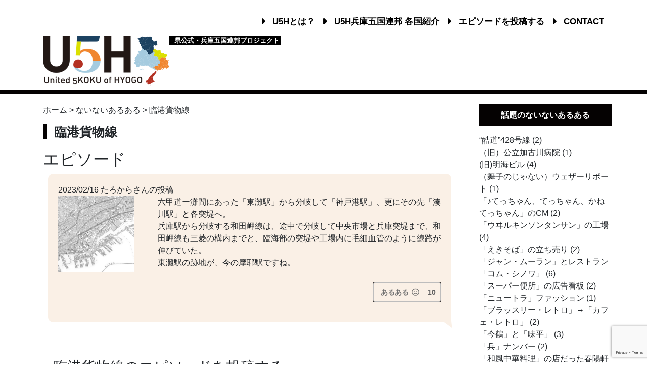

--- FILE ---
content_type: text/html; charset=UTF-8
request_url: https://u5h.jp/nothing_place/nothing-tag46054/
body_size: 141482
content:
<!DOCTYPE html>
<html lang="ja">
<head>
<!-- Google Tag Manager -->
<script>(function(w,d,s,l,i){w[l]=w[l]||[];w[l].push({'gtm.start':
new Date().getTime(),event:'gtm.js'});var f=d.getElementsByTagName(s)[0],
j=d.createElement(s),dl=l!='dataLayer'?'&l='+l:'';j.async=true;j.src=
'https://www.googletagmanager.com/gtm.js?id='+i+dl;f.parentNode.insertBefore(j,f);
})(window,document,'script','dataLayer','GTM-NPLZN68');</script>
<!-- End Google Tag Manager -->

	<meta charset="utf-8">
	<meta http-equiv="X-UA-Compatible" content="IE=edge">
	<meta name="viewport" content="width=device-width, initial-scale=1">

				<title>臨港貨物線 | 兵庫五国連邦(U5H)</title>
			
	<link rel="shortcut icon" href="https://u5h.jp/u5h/wp-content/themes/u5h/favicon.ico" />

				<meta name="description" content="「ないないあるある」〜なくなった、思い出の場所を教えてください〜" />	

			<!-- //共通項目 -->
			<meta property="og:title" content="臨港貨物線 | 兵庫五国連邦(U5H)" />
			<meta property="og:type" content="article" />
			<meta property="og:url" content="https://u5h.jp/nothing_place/nothing-tag46054" />
			
			<meta property="og:image" content="https://u5h.jp/u5h/wp-content/themes/u5h/images/naiaru-bnr_2_shere.png" />
			<meta name="twitter:image" content="https://u5h.jp/u5h/wp-content/themes/u5h/images/naiaru-bnr_2_shere.png" />

				
			<meta property="og:site_name"  content="兵庫五国連邦(U5H)" />
			<meta property="og:description" content="「ないないあるある」〜なくなった、思い出の場所を教えてください〜" />
			 
			<!-- //Twitter用 -->
			<meta name="twitter:card" content="summary_large_image" />
			<meta name="twitter:site" content="" />
			<meta name="twitter:title" content="臨港貨物線 | 兵庫五国連邦(U5H)" />
			<meta name="twitter:url" content="https://u5h.jp/nothing_place/nothing-tag46054" />
			<meta name="twitter:description" content="「ないないあるある」〜なくなった、思い出の場所を教えてください〜" />					
		
		
	
	<!-- Bootstrap -->
	<!-- link rel="stylesheet" href="https://stackpath.bootstrapcdn.com/bootstrap/4.3.1/css/bootstrap.min.css" integrity="sha384-ggOyR0iXCbMQv3Xipma34MD+dH/1fQ784/j6cY/iJTQUOhcWr7x9JvoRxT2MZw1T" crossorigin="anonymous" -->
        <link rel="stylesheet" href="https://cdn.jsdelivr.net/npm/bootstrap@4.6.1/dist/css/bootstrap.min.css" integrity="sha384-zCbKRCUGaJDkqS1kPbPd7TveP5iyJE0EjAuZQTgFLD2ylzuqKfdKlfG/eSrtxUkn" crossorigin="anonymous">
	<!--link href="https://u5h.jp/u5h/wp-content/themes/u5h/bootstrap/css/bootstrap.min.css" rel="stylesheet"-->
	
	<!-- fontawesome -->
	<link rel="stylesheet" href="https://use.fontawesome.com/releases/v5.7.1/css/all.css" integrity="sha384-fnmOCqbTlWIlj8LyTjo7mOUStjsKC4pOpQbqyi7RrhN7udi9RwhKkMHpvLbHG9Sr" crossorigin="anonymous">

	<!-- Css -->
	<link href="https://u5h.jp/u5h/wp-content/themes/u5h/style.css" rel="stylesheet">

			
				<link rel="stylesheet" href="https://u5h.jp/u5h/wp-content/themes/u5h/owlcarousel/dist/assets/owl.carousel.min.css">
	<link rel="stylesheet" href="https://u5h.jp/u5h/wp-content/themes/u5h/owlcarousel/dist/assets/owl.theme.default.min.css">

	<!-- drawer menu -->
	<link rel="stylesheet" href="https://cdnjs.cloudflare.com/ajax/libs/drawer/3.2.2/css/drawer.min.css">

	<!-- object-fit IE -->
	<script src="https://u5h.jp/u5h/wp-content/themes/u5h/ofi.min.js"></script>


	<!-- HTML5 shim and Respond.js for IE8 support of HTML5 elements and media queries -->
	<!-- WARNING: Respond.js doesn't work if you view the page via file:// -->
	<!--[if lt IE 9]>
	<script src="https://oss.maxcdn.com/html5shiv/3.7.2/html5shiv.min.js"></script>
	<script src="https://oss.maxcdn.com/respond/1.4.2/respond.min.js"></script>
	<![endif]-->

	<meta name='robots' content='max-image-preview:large' />
<link rel='dns-prefetch' href='//static.addtoany.com' />
<link rel="alternate" type="application/rss+xml" title="兵庫五国連邦(U5H) &raquo; 臨港貨物線 なくなった場所 のフィード" href="https://u5h.jp/nothing_place/nothing-tag46054/feed/" />
<style id='wp-img-auto-sizes-contain-inline-css' type='text/css'>
img:is([sizes=auto i],[sizes^="auto," i]){contain-intrinsic-size:3000px 1500px}
/*# sourceURL=wp-img-auto-sizes-contain-inline-css */
</style>
<link rel='stylesheet' id='commentvalidation-css' href='https://u5h.jp/u5h/wp-content/plugins/comment-validation/comment-validation.css?ver=6.9' type='text/css' media='all' />
<style id='wp-emoji-styles-inline-css' type='text/css'>

	img.wp-smiley, img.emoji {
		display: inline !important;
		border: none !important;
		box-shadow: none !important;
		height: 1em !important;
		width: 1em !important;
		margin: 0 0.07em !important;
		vertical-align: -0.1em !important;
		background: none !important;
		padding: 0 !important;
	}
/*# sourceURL=wp-emoji-styles-inline-css */
</style>
<style id='wp-block-library-inline-css' type='text/css'>
:root{--wp-block-synced-color:#7a00df;--wp-block-synced-color--rgb:122,0,223;--wp-bound-block-color:var(--wp-block-synced-color);--wp-editor-canvas-background:#ddd;--wp-admin-theme-color:#007cba;--wp-admin-theme-color--rgb:0,124,186;--wp-admin-theme-color-darker-10:#006ba1;--wp-admin-theme-color-darker-10--rgb:0,107,160.5;--wp-admin-theme-color-darker-20:#005a87;--wp-admin-theme-color-darker-20--rgb:0,90,135;--wp-admin-border-width-focus:2px}@media (min-resolution:192dpi){:root{--wp-admin-border-width-focus:1.5px}}.wp-element-button{cursor:pointer}:root .has-very-light-gray-background-color{background-color:#eee}:root .has-very-dark-gray-background-color{background-color:#313131}:root .has-very-light-gray-color{color:#eee}:root .has-very-dark-gray-color{color:#313131}:root .has-vivid-green-cyan-to-vivid-cyan-blue-gradient-background{background:linear-gradient(135deg,#00d084,#0693e3)}:root .has-purple-crush-gradient-background{background:linear-gradient(135deg,#34e2e4,#4721fb 50%,#ab1dfe)}:root .has-hazy-dawn-gradient-background{background:linear-gradient(135deg,#faaca8,#dad0ec)}:root .has-subdued-olive-gradient-background{background:linear-gradient(135deg,#fafae1,#67a671)}:root .has-atomic-cream-gradient-background{background:linear-gradient(135deg,#fdd79a,#004a59)}:root .has-nightshade-gradient-background{background:linear-gradient(135deg,#330968,#31cdcf)}:root .has-midnight-gradient-background{background:linear-gradient(135deg,#020381,#2874fc)}:root{--wp--preset--font-size--normal:16px;--wp--preset--font-size--huge:42px}.has-regular-font-size{font-size:1em}.has-larger-font-size{font-size:2.625em}.has-normal-font-size{font-size:var(--wp--preset--font-size--normal)}.has-huge-font-size{font-size:var(--wp--preset--font-size--huge)}.has-text-align-center{text-align:center}.has-text-align-left{text-align:left}.has-text-align-right{text-align:right}.has-fit-text{white-space:nowrap!important}#end-resizable-editor-section{display:none}.aligncenter{clear:both}.items-justified-left{justify-content:flex-start}.items-justified-center{justify-content:center}.items-justified-right{justify-content:flex-end}.items-justified-space-between{justify-content:space-between}.screen-reader-text{border:0;clip-path:inset(50%);height:1px;margin:-1px;overflow:hidden;padding:0;position:absolute;width:1px;word-wrap:normal!important}.screen-reader-text:focus{background-color:#ddd;clip-path:none;color:#444;display:block;font-size:1em;height:auto;left:5px;line-height:normal;padding:15px 23px 14px;text-decoration:none;top:5px;width:auto;z-index:100000}html :where(.has-border-color){border-style:solid}html :where([style*=border-top-color]){border-top-style:solid}html :where([style*=border-right-color]){border-right-style:solid}html :where([style*=border-bottom-color]){border-bottom-style:solid}html :where([style*=border-left-color]){border-left-style:solid}html :where([style*=border-width]){border-style:solid}html :where([style*=border-top-width]){border-top-style:solid}html :where([style*=border-right-width]){border-right-style:solid}html :where([style*=border-bottom-width]){border-bottom-style:solid}html :where([style*=border-left-width]){border-left-style:solid}html :where(img[class*=wp-image-]){height:auto;max-width:100%}:where(figure){margin:0 0 1em}html :where(.is-position-sticky){--wp-admin--admin-bar--position-offset:var(--wp-admin--admin-bar--height,0px)}@media screen and (max-width:600px){html :where(.is-position-sticky){--wp-admin--admin-bar--position-offset:0px}}

/*# sourceURL=wp-block-library-inline-css */
</style><style id='global-styles-inline-css' type='text/css'>
:root{--wp--preset--aspect-ratio--square: 1;--wp--preset--aspect-ratio--4-3: 4/3;--wp--preset--aspect-ratio--3-4: 3/4;--wp--preset--aspect-ratio--3-2: 3/2;--wp--preset--aspect-ratio--2-3: 2/3;--wp--preset--aspect-ratio--16-9: 16/9;--wp--preset--aspect-ratio--9-16: 9/16;--wp--preset--color--black: #000000;--wp--preset--color--cyan-bluish-gray: #abb8c3;--wp--preset--color--white: #ffffff;--wp--preset--color--pale-pink: #f78da7;--wp--preset--color--vivid-red: #cf2e2e;--wp--preset--color--luminous-vivid-orange: #ff6900;--wp--preset--color--luminous-vivid-amber: #fcb900;--wp--preset--color--light-green-cyan: #7bdcb5;--wp--preset--color--vivid-green-cyan: #00d084;--wp--preset--color--pale-cyan-blue: #8ed1fc;--wp--preset--color--vivid-cyan-blue: #0693e3;--wp--preset--color--vivid-purple: #9b51e0;--wp--preset--gradient--vivid-cyan-blue-to-vivid-purple: linear-gradient(135deg,rgb(6,147,227) 0%,rgb(155,81,224) 100%);--wp--preset--gradient--light-green-cyan-to-vivid-green-cyan: linear-gradient(135deg,rgb(122,220,180) 0%,rgb(0,208,130) 100%);--wp--preset--gradient--luminous-vivid-amber-to-luminous-vivid-orange: linear-gradient(135deg,rgb(252,185,0) 0%,rgb(255,105,0) 100%);--wp--preset--gradient--luminous-vivid-orange-to-vivid-red: linear-gradient(135deg,rgb(255,105,0) 0%,rgb(207,46,46) 100%);--wp--preset--gradient--very-light-gray-to-cyan-bluish-gray: linear-gradient(135deg,rgb(238,238,238) 0%,rgb(169,184,195) 100%);--wp--preset--gradient--cool-to-warm-spectrum: linear-gradient(135deg,rgb(74,234,220) 0%,rgb(151,120,209) 20%,rgb(207,42,186) 40%,rgb(238,44,130) 60%,rgb(251,105,98) 80%,rgb(254,248,76) 100%);--wp--preset--gradient--blush-light-purple: linear-gradient(135deg,rgb(255,206,236) 0%,rgb(152,150,240) 100%);--wp--preset--gradient--blush-bordeaux: linear-gradient(135deg,rgb(254,205,165) 0%,rgb(254,45,45) 50%,rgb(107,0,62) 100%);--wp--preset--gradient--luminous-dusk: linear-gradient(135deg,rgb(255,203,112) 0%,rgb(199,81,192) 50%,rgb(65,88,208) 100%);--wp--preset--gradient--pale-ocean: linear-gradient(135deg,rgb(255,245,203) 0%,rgb(182,227,212) 50%,rgb(51,167,181) 100%);--wp--preset--gradient--electric-grass: linear-gradient(135deg,rgb(202,248,128) 0%,rgb(113,206,126) 100%);--wp--preset--gradient--midnight: linear-gradient(135deg,rgb(2,3,129) 0%,rgb(40,116,252) 100%);--wp--preset--font-size--small: 13px;--wp--preset--font-size--medium: 20px;--wp--preset--font-size--large: 36px;--wp--preset--font-size--x-large: 42px;--wp--preset--spacing--20: 0.44rem;--wp--preset--spacing--30: 0.67rem;--wp--preset--spacing--40: 1rem;--wp--preset--spacing--50: 1.5rem;--wp--preset--spacing--60: 2.25rem;--wp--preset--spacing--70: 3.38rem;--wp--preset--spacing--80: 5.06rem;--wp--preset--shadow--natural: 6px 6px 9px rgba(0, 0, 0, 0.2);--wp--preset--shadow--deep: 12px 12px 50px rgba(0, 0, 0, 0.4);--wp--preset--shadow--sharp: 6px 6px 0px rgba(0, 0, 0, 0.2);--wp--preset--shadow--outlined: 6px 6px 0px -3px rgb(255, 255, 255), 6px 6px rgb(0, 0, 0);--wp--preset--shadow--crisp: 6px 6px 0px rgb(0, 0, 0);}:where(.is-layout-flex){gap: 0.5em;}:where(.is-layout-grid){gap: 0.5em;}body .is-layout-flex{display: flex;}.is-layout-flex{flex-wrap: wrap;align-items: center;}.is-layout-flex > :is(*, div){margin: 0;}body .is-layout-grid{display: grid;}.is-layout-grid > :is(*, div){margin: 0;}:where(.wp-block-columns.is-layout-flex){gap: 2em;}:where(.wp-block-columns.is-layout-grid){gap: 2em;}:where(.wp-block-post-template.is-layout-flex){gap: 1.25em;}:where(.wp-block-post-template.is-layout-grid){gap: 1.25em;}.has-black-color{color: var(--wp--preset--color--black) !important;}.has-cyan-bluish-gray-color{color: var(--wp--preset--color--cyan-bluish-gray) !important;}.has-white-color{color: var(--wp--preset--color--white) !important;}.has-pale-pink-color{color: var(--wp--preset--color--pale-pink) !important;}.has-vivid-red-color{color: var(--wp--preset--color--vivid-red) !important;}.has-luminous-vivid-orange-color{color: var(--wp--preset--color--luminous-vivid-orange) !important;}.has-luminous-vivid-amber-color{color: var(--wp--preset--color--luminous-vivid-amber) !important;}.has-light-green-cyan-color{color: var(--wp--preset--color--light-green-cyan) !important;}.has-vivid-green-cyan-color{color: var(--wp--preset--color--vivid-green-cyan) !important;}.has-pale-cyan-blue-color{color: var(--wp--preset--color--pale-cyan-blue) !important;}.has-vivid-cyan-blue-color{color: var(--wp--preset--color--vivid-cyan-blue) !important;}.has-vivid-purple-color{color: var(--wp--preset--color--vivid-purple) !important;}.has-black-background-color{background-color: var(--wp--preset--color--black) !important;}.has-cyan-bluish-gray-background-color{background-color: var(--wp--preset--color--cyan-bluish-gray) !important;}.has-white-background-color{background-color: var(--wp--preset--color--white) !important;}.has-pale-pink-background-color{background-color: var(--wp--preset--color--pale-pink) !important;}.has-vivid-red-background-color{background-color: var(--wp--preset--color--vivid-red) !important;}.has-luminous-vivid-orange-background-color{background-color: var(--wp--preset--color--luminous-vivid-orange) !important;}.has-luminous-vivid-amber-background-color{background-color: var(--wp--preset--color--luminous-vivid-amber) !important;}.has-light-green-cyan-background-color{background-color: var(--wp--preset--color--light-green-cyan) !important;}.has-vivid-green-cyan-background-color{background-color: var(--wp--preset--color--vivid-green-cyan) !important;}.has-pale-cyan-blue-background-color{background-color: var(--wp--preset--color--pale-cyan-blue) !important;}.has-vivid-cyan-blue-background-color{background-color: var(--wp--preset--color--vivid-cyan-blue) !important;}.has-vivid-purple-background-color{background-color: var(--wp--preset--color--vivid-purple) !important;}.has-black-border-color{border-color: var(--wp--preset--color--black) !important;}.has-cyan-bluish-gray-border-color{border-color: var(--wp--preset--color--cyan-bluish-gray) !important;}.has-white-border-color{border-color: var(--wp--preset--color--white) !important;}.has-pale-pink-border-color{border-color: var(--wp--preset--color--pale-pink) !important;}.has-vivid-red-border-color{border-color: var(--wp--preset--color--vivid-red) !important;}.has-luminous-vivid-orange-border-color{border-color: var(--wp--preset--color--luminous-vivid-orange) !important;}.has-luminous-vivid-amber-border-color{border-color: var(--wp--preset--color--luminous-vivid-amber) !important;}.has-light-green-cyan-border-color{border-color: var(--wp--preset--color--light-green-cyan) !important;}.has-vivid-green-cyan-border-color{border-color: var(--wp--preset--color--vivid-green-cyan) !important;}.has-pale-cyan-blue-border-color{border-color: var(--wp--preset--color--pale-cyan-blue) !important;}.has-vivid-cyan-blue-border-color{border-color: var(--wp--preset--color--vivid-cyan-blue) !important;}.has-vivid-purple-border-color{border-color: var(--wp--preset--color--vivid-purple) !important;}.has-vivid-cyan-blue-to-vivid-purple-gradient-background{background: var(--wp--preset--gradient--vivid-cyan-blue-to-vivid-purple) !important;}.has-light-green-cyan-to-vivid-green-cyan-gradient-background{background: var(--wp--preset--gradient--light-green-cyan-to-vivid-green-cyan) !important;}.has-luminous-vivid-amber-to-luminous-vivid-orange-gradient-background{background: var(--wp--preset--gradient--luminous-vivid-amber-to-luminous-vivid-orange) !important;}.has-luminous-vivid-orange-to-vivid-red-gradient-background{background: var(--wp--preset--gradient--luminous-vivid-orange-to-vivid-red) !important;}.has-very-light-gray-to-cyan-bluish-gray-gradient-background{background: var(--wp--preset--gradient--very-light-gray-to-cyan-bluish-gray) !important;}.has-cool-to-warm-spectrum-gradient-background{background: var(--wp--preset--gradient--cool-to-warm-spectrum) !important;}.has-blush-light-purple-gradient-background{background: var(--wp--preset--gradient--blush-light-purple) !important;}.has-blush-bordeaux-gradient-background{background: var(--wp--preset--gradient--blush-bordeaux) !important;}.has-luminous-dusk-gradient-background{background: var(--wp--preset--gradient--luminous-dusk) !important;}.has-pale-ocean-gradient-background{background: var(--wp--preset--gradient--pale-ocean) !important;}.has-electric-grass-gradient-background{background: var(--wp--preset--gradient--electric-grass) !important;}.has-midnight-gradient-background{background: var(--wp--preset--gradient--midnight) !important;}.has-small-font-size{font-size: var(--wp--preset--font-size--small) !important;}.has-medium-font-size{font-size: var(--wp--preset--font-size--medium) !important;}.has-large-font-size{font-size: var(--wp--preset--font-size--large) !important;}.has-x-large-font-size{font-size: var(--wp--preset--font-size--x-large) !important;}
/*# sourceURL=global-styles-inline-css */
</style>

<style id='classic-theme-styles-inline-css' type='text/css'>
/*! This file is auto-generated */
.wp-block-button__link{color:#fff;background-color:#32373c;border-radius:9999px;box-shadow:none;text-decoration:none;padding:calc(.667em + 2px) calc(1.333em + 2px);font-size:1.125em}.wp-block-file__button{background:#32373c;color:#fff;text-decoration:none}
/*# sourceURL=/wp-includes/css/classic-themes.min.css */
</style>
<link rel='stylesheet' id='contact-form-7-css' href='https://u5h.jp/u5h/wp-content/plugins/contact-form-7/includes/css/styles.css?ver=6.1.4' type='text/css' media='all' />
<link rel='stylesheet' id='u5h_autocomplete_style-css' href='https://u5h.jp/u5h/wp-content/plugins/u5h-autocomplete/css/mysuggest.css?ver=6.9' type='text/css' media='all' />
<link rel='stylesheet' id='u5h_breadcrumb_style-css' href='https://u5h.jp/u5h/wp-content/plugins/u5h-breadcrumb/css/style.css?ver=1.0' type='text/css' media='' />
<link rel='stylesheet' id='u5hnothing_style-css' href='https://u5h.jp/u5h/wp-content/plugins/u5h-nothing/css/style.css?ver=6.9' type='text/css' media='all' />
<link rel='stylesheet' id='pagenation_style-css' href='https://u5h.jp/u5h/wp-content/plugins/u5h-pagenation/css/style.css?ver=6.9' type='text/css' media='all' />
<link rel='stylesheet' id='u5h_style-css' href='https://u5h.jp/u5h/wp-content/themes/u5h/u5h_style.css?ver=6.9' type='text/css' media='all' />
<link rel='stylesheet' id='animate_style-css' href='https://u5h.jp/u5h/wp-content/plugins/u5hcustom/css/bounceIn.css?ver=6.9' type='text/css' media='all' />
<link rel='stylesheet' id='wp-ulike-css' href='https://u5h.jp/u5h/wp-content/plugins/wp-ulike/assets/css/wp-ulike.min.css?ver=4.8.3.1' type='text/css' media='all' />
<link rel='stylesheet' id='taxopress-frontend-css-css' href='https://u5h.jp/u5h/wp-content/plugins/simple-tags/assets/frontend/css/frontend.css?ver=3.43.0' type='text/css' media='all' />
<link rel='stylesheet' id='fancybox-css' href='https://u5h.jp/u5h/wp-content/plugins/easy-fancybox/fancybox/1.5.4/jquery.fancybox.min.css?ver=6.9' type='text/css' media='screen' />
<link rel='stylesheet' id='addtoany-css' href='https://u5h.jp/u5h/wp-content/plugins/add-to-any/addtoany.min.css?ver=1.16' type='text/css' media='all' />
<script type="text/javascript" src="https://u5h.jp/u5h/wp-includes/js/jquery/jquery.min.js?ver=3.7.1" id="jquery-core-js"></script>
<script type="text/javascript" src="https://u5h.jp/u5h/wp-includes/js/jquery/jquery-migrate.min.js?ver=3.4.1" id="jquery-migrate-js"></script>
<script type="text/javascript" src="https://u5h.jp/u5h/wp-content/plugins/comment-validation/jquery.validate.pack.js?ver=6.9" id="jqueryvalidate-js"></script>
<script type="text/javascript" src="https://u5h.jp/u5h/wp-content/plugins/comment-validation/comment-validation.js?ver=6.9" id="commentvalidation-js"></script>
<script type="text/javascript" id="addtoany-core-js-before">
/* <![CDATA[ */
window.a2a_config=window.a2a_config||{};a2a_config.callbacks=[];a2a_config.overlays=[];a2a_config.templates={};a2a_localize = {
	Share: "共有",
	Save: "ブックマーク",
	Subscribe: "購読",
	Email: "メール",
	Bookmark: "ブックマーク",
	ShowAll: "すべて表示する",
	ShowLess: "小さく表示する",
	FindServices: "サービスを探す",
	FindAnyServiceToAddTo: "追加するサービスを今すぐ探す",
	PoweredBy: "Powered by",
	ShareViaEmail: "メールでシェアする",
	SubscribeViaEmail: "メールで購読する",
	BookmarkInYourBrowser: "ブラウザにブックマーク",
	BookmarkInstructions: "このページをブックマークするには、 Ctrl+D または \u2318+D を押下。",
	AddToYourFavorites: "お気に入りに追加",
	SendFromWebOrProgram: "任意のメールアドレスまたはメールプログラムから送信",
	EmailProgram: "メールプログラム",
	More: "詳細&#8230;",
	ThanksForSharing: "共有ありがとうございます !",
	ThanksForFollowing: "フォローありがとうございます !"
};


//# sourceURL=addtoany-core-js-before
/* ]]> */
</script>
<script type="text/javascript" defer src="https://static.addtoany.com/menu/page.js" id="addtoany-core-js"></script>
<script type="text/javascript" defer src="https://u5h.jp/u5h/wp-content/plugins/add-to-any/addtoany.min.js?ver=1.1" id="addtoany-jquery-js"></script>
<script type="text/javascript" src="https://u5h.jp/u5h/wp-content/plugins/u5h-autocomplete/js/Jquery.mysuggest.js?ver=6.9" id="u5h_autocomplete-js"></script>
<script type="text/javascript" src="https://u5h.jp/u5h/wp-content/plugins/u5hcustom/js/readmore.min.js?ver=6.9" id="subst-comment-js"></script>
<script type="text/javascript" src="https://u5h.jp/u5h/wp-content/plugins/u5hcustom/js/pagescroller.js?ver=6.9" id="page-scroller-js"></script>
<script type="text/javascript" src="https://u5h.jp/u5h/wp-content/plugins/simple-tags/assets/frontend/js/frontend.js?ver=3.43.0" id="taxopress-frontend-js-js"></script>
<link rel="EditURI" type="application/rsd+xml" title="RSD" href="https://u5h.jp/u5h/xmlrpc.php?rsd" />
<meta name="generator" content="WordPress 6.9" />
        <style>

        </style>
        		<style type="text/css" id="wp-custom-css">
			  /* ===================================
  	
  コンテンツ・トピックス｜kuroda
  
  =================================== */
  
/* 埋め込み動画レスポンシブ */
.youtube {
position: relative;
padding-bottom: 56.25%;
height: 0;
overflow: hidden;
}
.youtube iframe {
position: absolute;
top: 0;
left: 0;
width: 100%;
height: 100%;
}


.cov2-vol023_gallery ul{ margin:0 auto; }
		</style>
			
<link rel='stylesheet' id='wpuf-font-awesome-css' href='https://u5h.jp/u5h/wp-content/plugins/wp-user-frontend/assets/vendor/font-awesome/css/all.min.css?ver=7.0.1' type='text/css' media='all' />
<link rel='stylesheet' id='wpuf-layout1-css' href='https://u5h.jp/u5h/wp-content/plugins/wp-user-frontend/assets/css/frontend-form/layout1.css?ver=4.2.6' type='text/css' media='all' />
<link rel='stylesheet' id='wpuf-sweetalert2-css' href='https://u5h.jp/u5h/wp-content/plugins/wp-user-frontend/assets/vendor/sweetalert2/sweetalert2.css?ver=11.4.8' type='text/css' media='all' />
</head>
<body  class="drawer drawer--left">
<!-- Google Tag Manager (noscript) -->
<noscript><iframe src="https://www.googletagmanager.com/ns.html?id=GTM-NPLZN68"
height="0" width="0" style="display:none;visibility:hidden"></iframe></noscript>
<!-- End Google Tag Manager (noscript) -->

<div class="bg-mobile-nav">
<button type="button" class="drawer-toggle drawer-hamburger">
    <span class="sr-only">toggle navigation</span>
    <span class="drawer-hamburger-icon"></span>
</button>

	<h1 class="logo-header mobile-display-block"><a href="https://u5h.jp"><img class="img-max" src="https://u5h.jp/u5h/wp-content/themes/u5h/images/logo-u5h.png" alt=""></a></h1>
	<div class="head-caption mobile-display-block" style=" margin: -5px auto 0 auto;font-size: 0.5rem;font-weight: bolder;background-color: black;color: white;width: 220px;text-align:center;">
		県公式・兵庫五国連邦プロジェクト
	</div>
</div><!-- /.bg-mobile-nav -->

<nav class="drawer-nav">
    <ul class="drawer-menu">
    	<li><a href="https://u5h.jp">TOP</a> <a href="https://twitter.com/hyogopicks" class="mobile-tw-icon"><img src="https://u5h.jp/u5h/wp-content/themes/u5h/images/twitter.png"alt="twitter:@hyogopicks" ></a></li>
    	<li><a href="https://u5h.jp/about">U5Hとは？</a></li>
    			<li><a href="https://u5h.jp/more-about-5koku">U5H兵庫五国連邦 各国紹介</a> </li>
		<li><a href="https://u5h.jp/all">漫画一覧</a></li>		
		<!--
		<li><a href="https://u5h.jp/category/harima/">- 播磨</a></li>
		<li><a href="https://u5h.jp/category/awaji/">- 淡路</a></li>
		<li><a href="https://u5h.jp/category/tajima/">- 但馬</a></li>
		<li><a href="https://u5h.jp/category/kobe-hanshin/">- 神戸・阪神</a></li>
		<li><a href="https://u5h.jp/category/tamba/">- 丹波</a></li>		-->
		<li><a href="https://u5h.jp/requirement">エピソードを投稿する</a></li>
		<li><a href="https://u5h.jp/episodes">エピソード一覧</a></li>
		<li><a href="https://u5h.jp/contact">CONTACT</a></li>
    </ul>
</nav>

<div class="container">	
	<header class="header padding-t-30 margin-b-m10">
		<nav class="g-nav">
			<ul>
				<li><i class="fas fa-caret-right margin-r-8"></i><a href="https://u5h.jp/about">U5Hとは？</a>  </li>
				<li><i class="fas fa-caret-right margin-r-8"></i><a href="https://u5h.jp/more-about-5koku">U5H兵庫五国連邦 各国紹介</a>  </li>
				<li><i class="fas fa-caret-right margin-r-8"></i><a href="https://u5h.jp/requirement">エピソードを投稿する</a>  </li>
				<li><i class="fas fa-caret-right margin-r-8"></i><a href="https://u5h.jp/contact">CONTACT</a>  </li>
			</ul>
		</nav><!-- /.g-nav -->
		<h1 class="logo-header mobile-display-block-none"><a href="https://u5h.jp"><img class="img-max" src="https://u5h.jp/u5h/wp-content/themes/u5h/images/logo-u5h.png" alt=""></a></h1>
		<div class="head-caption mobile-display-block-none" style="margin-top: 40px;font-size: 0.8rem;font-weight: bolder;margin-left: 260px;background-color: black;color: white;width: 220px;padding-left: 10px;">
			県公式・兵庫五国連邦プロジェクト
		</div>
	</header>
</div><!-- /.container -->
		

<div class="border-top-5"></div>

<div class="container container-border">
	<div class="row">
		
		<main class="col-md-9 padding-t-20 padding-b-50 padding-l-30 padding-r-30 m-padding-l-15 m-padding-r-15">	<div id="breadcrumb"><ul><li><a href="https://u5h.jp"><span>ホーム</span></a> ></li><li>
                      <span><a href="https://u5h.jp/nothing-place/">ないないあるある</a></span>
                  </li> > <li><span>臨港貨物線</span></li><!--string(13) "nothing_place"
test--></ul></div>	
			<div id="nothing-article">
				<h2 class="title-single padding-r-15 margin-b-20">臨港貨物線</h2>
				<!--p class="margin-b-10">場所の説明</p>
				<div class="margin-b-30 well">
											
										<div class="article-box margin-b-20">
						<div class=""></div>
						<div class="text-right">たろから</div>
					</div>
														</div><!-- /.well -->

								<section class="margin-b-50">
				<h2 class="margin-b-10">エピソード</h2>
									<div class="margin-b-20 balloon-box2 kaiwa-text-left">	
					<div class="margin-b-10">
						2023/02/16 たろからさんの投稿 
													<div class="row">
								<div class="col-md-3">
									<img src="https://u5h.jp/u5h/wp-content/uploads/2023/02/2023-02-14-2-150x150.png"/>
								</div>
								<div class="col-md-9">
									<a href="https://u5h.jp/nothing/nothing-46054/"><p>六甲道ー灘間にあった「東灘駅」から分岐して「神戸港駅」、更にその先「湊川駅」と各突堤へ。<br />
兵庫駅から分岐する和田岬線は、途中で分岐して中央市場と兵庫突堤まで、和田岬線も三菱の構内までと、臨海部の突堤や工場内に毛細血管のように線路が伸びていた。<br />
東灘駅の跡地が、今の摩耶駅ですね。</p>
</a>	
											<div class="wpulike wpulike-heart " ><div class="wp_ulike_general_class wp_ulike_is_restricted"><button type="button"
					aria-label="あるあるボタン"
					data-ulike-id="46054"
					data-ulike-nonce="bb8095350a"
					data-ulike-type="post"
					data-ulike-template="wpulike-heart"
					data-ulike-display-likers=""
					data-ulike-likers-style="popover"
					class="wp_ulike_btn wp_ulike_put_text wp_post_btn_46054"><span>あるある <i class="far fa-smile"></i></span>				</button><span class="count-box wp_ulike_counter_up" data-ulike-counter-value="10"></span>			</div></div>
		
								</div>
							</div>
											</div>						
					</div>
									</section>
								<section class="comment-respond margin-b-30">
				<h3 id="reply-title" class="comment-reply-title">臨港貨物線のエピソードを投稿する</h3>
				
            <form class="wpuf-form-add wpuf-form-layout1 wpuf-theme-style" action="" method="post">

                
                <script type="text/javascript">
                    if ( typeof wpuf_conditional_items === 'undefined' ) {
                        wpuf_conditional_items = [];
                    }

                    if ( typeof wpuf_plupload_items === 'undefined' ) {
                        wpuf_plupload_items = [];
                    }

                    if ( typeof wpuf_map_items === 'undefined' ) {
                        wpuf_map_items = [];
                    }
                </script>

                <ul class="wpuf-form form-label-left">

                    
            <li class="wpuf-el email_noting field-size-large" data-label="メールアドレス">

                    <div class="wpuf-label">
            <label for="email_noting_1345">
                メールアドレス <span class="required">*</span>            </label>
        </div>
        
            <div class="wpuf-fields">
                <input
                    id="email_noting_1345"
                    type="email"
                    class="email  wpuf_email_noting_1345"
                    data-duplicate="no"
                    data-required="yes"
                    data-type="email"
                    name="email_noting"
                    placeholder=""
                    value=""
                    size="20"
                    autocomplete="email"
                />
                            </div>

                </li>
            
            <li class="wpuf-el nothing_name field-size-large" data-label="お名前">

                    <div class="wpuf-label">
            <label for="nothing_name_1345">
                お名前 <span class="required">*</span>            </label>
        </div>
        
            <div class="wpuf-fields">
                <input
                    class="textfield wpuf_nothing_name_1345"
                    id="nothing_name_1345"
                    type="text"
                    data-required="yes"
                    data-type="text" name="nothing_name"
                    placeholder=""
                    value=""
                    size="40"
                />

                <span class="wpuf-wordlimit-message wpuf-help"></span>
                            </div>

            
        </li>

                </li>
                    <li class="wpuf-el post_title field-size-large" data-label="なくなったもの（主に場所）の名前&lt;br/&gt;※わからない場合はその説明">
                    <div class="wpuf-label">
            <label for="post_title_1345">
                なくなったもの（主に場所）の名前<br />※わからない場合はその説明 <span class="required">*</span>            </label>
        </div>
        
            <div class="wpuf-fields">
                <input
                    class="textfield wpuf_post_title_1345"
                    id="post_title_1345"
                    type="text"
                    data-duplicate=""
                    data-required="yes"
                    data-type="text" name="post_title"
                    placeholder=""
                    value=""
                    size="80"
                />

                <span class="wpuf-wordlimit-message wpuf-help"></span>
                            </div>
                    </li>
        
            <li class="wpuf-el region field-size-large" data-label="そのものの場所">

                    <div class="wpuf-label">
            <label for="region_1345">
                そのものの場所 <span class="required">*</span>            </label>
        </div>
        
        <div class="wpuf-fields">
            <select
                class="wpuf_region_1345"
                id="region_1345"
                name="region"
                data-required="yes"
                data-type="select">

                
                                        <option value="但馬">但馬</option>
                                                <option value="播磨">播磨</option>
                                                <option value="淡路">淡路</option>
                                                <option value="丹波">丹波</option>
                                                <option value="神戸・阪神">神戸・阪神</option>
                                    </select>
                    </div>

                </li>
                    <li class="wpuf-el post_content field-size-large" data-label="そのもの（場所）のエピソード">
                    <div class="wpuf-label">
            <label for="post_content_1345">
                そのもの（場所）のエピソード            </label>
        </div>
        
                            <div class="wpuf-fields">
            
                            <textarea
                class="textareafield  wpuf_post_content_1345"
                id="post_content_1345"
                name="post_content"
                data-required="no"
                data-type="textarea"
                placeholder=""
                rows="5"
                cols="25"
            ></textarea>
            <span class="wpuf-wordlimit-message wpuf-help"></span>

                    
                </div>
        </li>
        
            <li class="wpuf-el featured_image field-size-large" data-label="なくなったもの（場所）の画像">

                    <div class="wpuf-label">
            <label for="featured_image_1345">
                なくなったもの（場所）の画像            </label>
        </div>
        
        <div class="wpuf-fields">
            <div id="wpuf-featured_image-1345-upload-container">
                <div class="wpuf-attachment-upload-filelist" data-type="file" data-required="no">
                    <a id="wpuf-featured_image-1345-pickfiles" data-form_id="1345" class="button file-selector  wpuf_featured_image_1345" href="#">画像を送る ※</a>

                    <ul class="wpuf-attachment-list thumbnails">

                        
                    </ul>
                </div>
            </div><!-- .container -->

            
        </div> <!-- .wpuf-fields -->

        <script type="text/javascript">
            ;(function($) {
                $(document).ready( function(){
                    var uploader = new WPUF_Uploader('wpuf-featured_image-1345-pickfiles', 'wpuf-featured_image-1345-upload-container', 1, 'featured_image', 'jpg,jpeg,gif,png,bmp,webp', 30000);
                    wpuf_plupload_items.push(uploader);
                });
            })(jQuery);
        </script>

                </li>
            
        <li class="wpuf-submit">
            <div class="wpuf-label">
                &nbsp;
            </div>

            <input type="hidden" id="_wpnonce" name="_wpnonce" value="365c9cebab" /><input type="hidden" name="_wp_http_referer" value="/nothing_place/nothing-tag46054/" />            <input type="hidden" name="form_id" value="1345">
            <input type="hidden" name="page_id" value="46054">
            <input type="hidden" id="del_attach" name="delete_attachments[]">
            <input type="hidden" name="action" value="wpuf_submit_post">

            
                            <input type="submit" class="wpuf-submit-button wpuf_submit_1345" name="submit" value="投稿する" />
            
                    </li>

        
                </ul>

            </form>

            <div class="margin-b-40">
  <p><strong>※画像の取り扱いについて</strong></p>
 <ul>
   <li>投稿いただいた画像は<a href="https://web.pref.hyogo.lg.jp/archives/index.html"target="_blank"style="text-decoration: underline;">ヒョーゴアーカイブス</a>と連携して管理・公開されます</li>
   <li>画像の取り扱いは<a href="https://hyogo-oubo.jp/"target="_blank"style="text-decoration: underline;">ヒョーゴアーカイブスの画像取り扱い規約</a>に従います</li>
   <li>著作権や肖像権の取り扱いにはくれぐれもご注意ください</li>   
 </ul>
</div><div>
<span class="commnent_email_notice">メールアドレスは公開はされません</span>
<a class="mybtn mybtn-gray margint-b-30" href="https://u5h.jp/policy">個人情報の取扱について</a>
</div>					
				</section>
			</div><!-- /article -->


		</main><!-- /.col-md-9 -->

		<div class="sidebar col-md-3">
			<p class="section-title-sidebar margin-t-20">話題のないないあるある</p>
<ul><li><a href="https://u5h.jp/nothing_place/nothing-tag2445/">“酷道”428号線 (2)</a></li><li><a href="https://u5h.jp/nothing_place/nothing-tag1683/">（旧）公立加古川病院 (1)</a></li><li><a href="https://u5h.jp/nothing_place/nothing-tag1611/">(旧)明海ビル (4)</a></li><li><a href="https://u5h.jp/nothing_place/nothing-tag28135/">（舞子のじゃない）ウェザーリポート (1)</a></li><li><a href="https://u5h.jp/nothing_place/nothing-tag25095/">「♪てっちゃん、てっちゃん、かねてっちゃん」のCM (2)</a></li><li><a href="https://u5h.jp/nothing_place/nothing-tag2080/">「ウヰルキンソンタンサン」の工場 (4)</a></li><li><a href="https://u5h.jp/nothing_place/nothing-tag1672/">「えきそば」の立ち売り (2)</a></li><li><a href="https://u5h.jp/nothing_place/nothing-tag1608/">「ジャン・ムーラン」とレストラン「コム・シノワ」 (6)</a></li><li><a href="https://u5h.jp/nothing_place/nothing-tag1975/">「スーパー便所」の広告看板 (2)</a></li><li><a href="https://u5h.jp/nothing_place/nothing-tag66333/">「ニュートラ」ファッション (1)</a></li><li><a href="https://u5h.jp/nothing_place/nothing-tag1609/">「ブラッスリー・レトロ」→「カフェ・レトロ」 (2)</a></li><li><a href="https://u5h.jp/nothing_place/nothing-tag6029/">「今鶴」と「味平」 (3)</a></li><li><a href="https://u5h.jp/nothing_place/nothing-tag2573/">「兵」ナンバー (2)</a></li><li><a href="https://u5h.jp/nothing_place/nothing-tag6758/">「和風中華料理」の店だった春陽軒 (6)</a></li><li><a href="https://u5h.jp/nothing_place/nothing-tag1605/">「国民服を背広服に」の古い広告看板 (2)</a></li><li><a href="https://u5h.jp/nothing_place/nothing-tag6632/">「国鉄調子」のアナウンス (1)</a></li><li><a href="https://u5h.jp/nothing_place/nothing-tag24428/">「大丸」「そごう」「三越」揃い踏み (3)</a></li><li><a href="https://u5h.jp/nothing_place/nothing-tag8076/">「姫路」を歌ったヒット曲 (2)</a></li><li><a href="https://u5h.jp/nothing_place/nothing-tag2084/">「宝塚映画」と撮影所 (4)</a></li><li><a href="https://u5h.jp/nothing_place/nothing-tag9695/">「日常食」としての松茸 (1)</a></li><li><a href="https://u5h.jp/nothing_place/nothing-tag7747/">「明石ステーションデパート」にあった鉄道ジオラマ (2)</a></li><li><a href="https://u5h.jp/nothing_place/nothing-tag1719/">「県立病院」 (1)</a></li><li><a href="https://u5h.jp/nothing_place/nothing-tag13305/">「神戸へ行く」 (3)</a></li><li><a href="https://u5h.jp/nothing_place/nothing-tag2079/">「第二阪神」（という呼び名） (1)</a></li><li><a href="https://u5h.jp/nothing_place/nothing-tag6803/">「菓子ｓパトリー」の長～いエクレア（30～40㎝くらい？） (2)</a></li><li><a href="https://u5h.jp/nothing_place/nothing-tag2185/">「車内販売」のダフ屋のおばさん (1)</a></li><li><a href="https://u5h.jp/nothing_place/nothing-tag9517/">「酒は白雪」のベンチ (2)</a></li><li><a href="https://u5h.jp/nothing_place/nothing-tag6428/">「高が平」行きの山陽バス(ボンネット型で車掌さんが乗ってる) (2)</a></li><li><a href="https://u5h.jp/nothing_place/nothing-tag10093/">「鬼太郎」の痕跡 (2)</a></li><li><a href="https://u5h.jp/nothing_place/nothing-tag4319/">『コロンビア学院』 (3)</a></li><li><a href="https://u5h.jp/nothing_place/nothing-tag34742/">『火垂るの墓』の風景 (1)</a></li><li><a href="https://u5h.jp/nothing_place/nothing-tag6216/">AOIA～スーパーフーパー、ダイナボックス～ (2)</a></li><li><a href="https://u5h.jp/nothing_place/nothing-tag1715/">BIG1ビルのゲーセン＆カラオケボックス (2)</a></li><li><a href="https://u5h.jp/nothing_place/nothing-tag8156/">ＢＳショッピングセーター (1)</a></li><li><a href="https://u5h.jp/nothing_place/nothing-tag9691/">BSショッピングセンターとグリーンストア大石 (1)</a></li><li><a href="https://u5h.jp/nothing_place/nothing-tag1914/">JRのオレンジと緑の快速電車 (3)</a></li><li><a href="https://u5h.jp/nothing_place/nothing-tag6422/">JR三ノ宮と西ノ宮 の“ノ”の字 (1)</a></li><li><a href="https://u5h.jp/nothing_place/nothing-tag1545/">JR三ノ宮駅のホームから見えていた、駅近くのビル壁面の大きな電光掲示板（駅からの方角は不明） (3)</a></li><li><a href="https://u5h.jp/nothing_place/nothing-tag1960/">JR姫路駅の0番線乗り場 (2)</a></li><li><a href="https://u5h.jp/nothing_place/nothing-tag1682/">JR灘駅と阪神岩屋駅の間の踏切（神戸臨港線） (3)</a></li><li><a href="https://u5h.jp/nothing_place/nothing-tag6394/">JR神戸駅バスターミナル地下の広場にあった噴水 (6)</a></li><li><a href="https://u5h.jp/nothing_place/nothing-tag6562/">KING&amp;QUEEN (3)</a></li><li><a href="https://u5h.jp/nothing_place/nothing-tag36744/">YMCA予備校 (1)</a></li><li><a href="https://u5h.jp/nothing_place/nothing-tag9484/">アイランド・カフェ (3)</a></li><li><a href="https://u5h.jp/nothing_place/nothing-tag4324/">アサヒシネマ（神戸市勤労会館東） (1)</a></li><li><a href="https://u5h.jp/nothing_place/nothing-tag10837/">アジアホテル (1)</a></li><li><a href="https://u5h.jp/nothing_place/nothing-tag8965/">あずみパラダイス (1)</a></li><li><a href="https://u5h.jp/nothing_place/nothing-tag7357/">アメリカン・ファーマシー (4)</a></li><li><a href="https://u5h.jp/nothing_place/nothing-tag6217/">アリバシティ (1)</a></li><li><a href="https://u5h.jp/nothing_place/nothing-tag2575/">イカロス書房 (5)</a></li><li><a href="https://u5h.jp/nothing_place/nothing-tag6658/">イタリアントマト (2)</a></li><li><a href="https://u5h.jp/nothing_place/nothing-tag41334/">インテルナきたむら (1)</a></li><li><a href="https://u5h.jp/nothing_place/nothing-tag4393/">おばさんの店 (1)</a></li><li><a href="https://u5h.jp/nothing_place/nothing-tag2553/">おみぞ筋のポパイ (1)</a></li><li><a href="https://u5h.jp/nothing_place/nothing-tag2663/">お好み焼き「とみちゃん」 (2)</a></li><li><a href="https://u5h.jp/nothing_place/nothing-tag1620/">カコ・コーラ (1)</a></li><li><a href="https://u5h.jp/nothing_place/nothing-tag118594/">かっぱ天国 (1)</a></li><li><a href="https://u5h.jp/nothing_place/nothing-tag4239-2/">ｶﾎﾟﾈ (1)</a></li><li><a href="https://u5h.jp/nothing_place/nothing-tag2779/">がまかつ (1)</a></li><li><a href="https://u5h.jp/nothing_place/nothing-tag2045/">がら空きの新快速 (5)</a></li><li><a href="https://u5h.jp/nothing_place/nothing-tag18839/">カルト（洋風惣菜屋）生田神社赤鳥居の辺り (1)</a></li><li><a href="https://u5h.jp/nothing_place/nothing-tag1552/">キリンビール尼崎工場 (1)</a></li><li><a href="https://u5h.jp/nothing_place/nothing-tag1702/">キングスアームス (4)</a></li><li><a href="https://u5h.jp/nothing_place/nothing-tag1567/">グリーンスタジアム神戸 (5)</a></li><li><a href="https://u5h.jp/nothing_place/nothing-tag36746/">グリコア (2)</a></li><li><a href="https://u5h.jp/nothing_place/nothing-tag21401/">ゴーフルのテレビCM (1)</a></li><li><a href="https://u5h.jp/nothing_place/nothing-tag2531/">コウベハイボール (2)</a></li><li><a href="https://u5h.jp/nothing_place/nothing-tag1568/">サイゼリヤ北夙川店 (2)</a></li><li><a href="https://u5h.jp/nothing_place/nothing-tag1596/">さとう豊岡店 (3)</a></li><li><a href="https://u5h.jp/nothing_place/nothing-tag18859/">サボテン（岡本　お好み焼き） (1)</a></li><li><a href="https://u5h.jp/nothing_place/nothing-tag2477/">サンチカにあったラーメン店「カポネ」 (6)</a></li><li><a href="https://u5h.jp/nothing_place/nothing-tag6291-2/">さんちかにあった手打ちの実演が見られる店 (2)</a></li><li><a href="https://u5h.jp/nothing_place/nothing-tag9571/">サンテレビのUHF放送(？) (1)</a></li><li><a href="https://u5h.jp/nothing_place/nothing-tag21718/">サンパル古書の街 (2)</a></li><li><a href="https://u5h.jp/nothing_place/nothing-tag23259/">サンプラザ6階より上 (1)</a></li><li><a href="https://u5h.jp/nothing_place/nothing-tag6427/">さんプラザの６階より上 (7)</a></li><li><a href="https://u5h.jp/nothing_place/nothing-tag1562/">サンモール高砂（西友高砂店） (4)</a></li><li><a href="https://u5h.jp/nothing_place/nothing-tag2705/">ジェームス山に有った巨大迷路 (2)</a></li><li><a href="https://u5h.jp/nothing_place/nothing-tag1956/">ショッピングセンター　アルティ (1)</a></li><li><a href="https://u5h.jp/nothing_place/nothing-tag23261/">スーパー便所 (1)</a></li><li><a href="https://u5h.jp/nothing_place/nothing-tag2076/">スターレーン（姫路のボーリング場） (2)</a></li><li><a href="https://u5h.jp/nothing_place/nothing-tag7509/">スリリングな有馬街道 (1)</a></li><li><a href="https://u5h.jp/nothing_place/nothing-tag133623/">セイドー外国語学院 (1)</a></li><li><a href="https://u5h.jp/nothing_place/nothing-tag37194/">センター街のミッチャン (1)</a></li><li><a href="https://u5h.jp/nothing_place/nothing-tag42513/">ぞうさん広場 (2)</a></li><li><a href="https://u5h.jp/nothing_place/nothing-tag2434/">そごう神戸店 (5)</a></li><li><a href="https://u5h.jp/nothing_place/nothing-tag0001/">たこフェリー (7)</a></li><li><a href="https://u5h.jp/nothing_place/nothing-tag9684/">たこフェリー（明石フェリー） (1)</a></li><li><a href="https://u5h.jp/nothing_place/nothing-tag1658/">たしかサンプラザにあったメンズショップ「MAC」 (2)</a></li><li><a href="https://u5h.jp/nothing_place/nothing-tag2821/">たんぽぽ城 (1)</a></li><li><a href="https://u5h.jp/nothing_place/nothing-tag9077/">トーテムポール (1)</a></li><li><a href="https://u5h.jp/nothing_place/nothing-tag2690/">トポスとDマート (2)</a></li><li><a href="https://u5h.jp/nothing_place/nothing-tag6564/">トミーズ（パン屋さん）の「ねぎパン」 (1)</a></li><li><a href="https://u5h.jp/nothing_place/nothing-tag1720/">ドライブイン「パオパオ」 (2)</a></li><li><a href="https://u5h.jp/nothing_place/nothing-tag6476/">ドレミファ噴水パレス (2)</a></li><li><a href="https://u5h.jp/nothing_place/nothing-tag2552/">とんかつ大雄 (5)</a></li><li><a href="https://u5h.jp/nothing_place/nothing-tag2436/">ドンク・サンドウィッチパーラー (1)</a></li><li><a href="https://u5h.jp/nothing_place/nothing-tag2478/">ドンクの「カスクート」 (1)</a></li><li><a href="https://u5h.jp/nothing_place/nothing-tag9104/">ナイル書店 (2)</a></li><li><a href="https://u5h.jp/nothing_place/nothing-tag10542/">ナフシャ (1)</a></li><li><a href="https://u5h.jp/nothing_place/nothing-tag77993/">ニシナダボウル (1)</a></li><li><a href="https://u5h.jp/nothing_place/nothing-tag6074/">ニチイ三田店 (1)</a></li><li><a href="https://u5h.jp/nothing_place/nothing-tag15777/">ニューポートホテル (1)</a></li><li><a href="https://u5h.jp/nothing_place/nothing-tag1961/">ヌーベル六甲 (1)</a></li><li><a href="https://u5h.jp/nothing_place/nothing-tag6280/">バー・アティック (1)</a></li><li><a href="https://u5h.jp/nothing_place/nothing-tag2482/">バー「アカデミー」 (4)</a></li><li><a href="https://u5h.jp/nothing_place/nothing-tag1588/">パイ山 (2)</a></li><li><a href="https://u5h.jp/nothing_place/nothing-tag2692-2/">ハチかハチ北にあったスキー場のハンバーガー屋 (3)</a></li><li><a href="https://u5h.jp/nothing_place/nothing-tag104340/">バックステージ (2)</a></li><li><a href="https://u5h.jp/nothing_place/nothing-tag72803/">ハリウッドスターウェイ（旧パナマ領事館・ヒルトン邸） (1)</a></li><li><a href="https://u5h.jp/nothing_place/nothing-tag2796/">パルタウン (2)</a></li><li><a href="https://u5h.jp/nothing_place/nothing-tag1882/">パルナス製菓 (6)</a></li><li><a href="https://u5h.jp/nothing_place/nothing-tag10654/">パルモア学院 (6)</a></li><li><a href="https://u5h.jp/nothing_place/nothing-tag107549/">パルモア学院は1955年頃には当時の生田区今の中央区下山手6丁目花隈近辺にありました、当時の今は無き生田中学時代に英語の予備校として通いまし (1)</a></li><li><a href="https://u5h.jp/nothing_place/nothing-tag107549-2/">パルモア学院は1955年頃には当時の生田区今の中央区下山手6丁目花隈近辺にありました、当時の今は無き生田中学時代に英語の予備校として通いました (1)</a></li><li><a href="https://u5h.jp/nothing_place/nothing-tag1546/">ピープル（加古川にあったハンバーガーショップ） (1)</a></li><li><a href="https://u5h.jp/nothing_place/nothing-tag1912/">ヒシヤベーカリー(下山手通7丁目) (2)</a></li><li><a href="https://u5h.jp/nothing_place/nothing-tag1662/">ビッグ映劇 (4)</a></li><li><a href="https://u5h.jp/nothing_place/nothing-tag134336/">ビビアン・リー アースクエイク B-POP VINC (1)</a></li><li><a href="https://u5h.jp/nothing_place/nothing-tag38842/">ピレーネ?　東灘、山幹、住吉川の東側 (1)</a></li><li><a href="https://u5h.jp/nothing_place/nothing-tag2834/">プール行く電車 (3)</a></li><li><a href="https://u5h.jp/nothing_place/nothing-tag6631/">ファッションビル「GARO」 (1)</a></li><li><a href="https://u5h.jp/nothing_place/nothing-tag38841/">プレイバッハ、芦屋川沿い43号線すぐ南 (1)</a></li><li><a href="https://u5h.jp/nothing_place/nothing-tag1598/">ﾌﾟﾚｲﾊﾞｯﾊ（芦屋川R43近くの喫茶店） (7)</a></li><li><a href="https://u5h.jp/nothing_place/nothing-tag1610/">ブロック30のエンポリオ・アルマーニ (2)</a></li><li><a href="https://u5h.jp/nothing_place/nothing-tag18974/">ベルゲン（イタリアン）北野の神戸ムスリムムスク前 (3)</a></li><li><a href="https://u5h.jp/nothing_place/nothing-tag72801/">ペルシャ美術館（旧バジャージ邸） (1)</a></li><li><a href="https://u5h.jp/nothing_place/nothing-tag4256/">ポートアイランドに有ったバンドール（資本ダイエー） (2)</a></li><li><a href="https://u5h.jp/nothing_place/nothing-tag1615/">ポートピア81 (4)</a></li><li><a href="https://u5h.jp/nothing_place/nothing-tag1374/">ポートピアランド (7)</a></li><li><a href="https://u5h.jp/nothing_place/nothing-tag4433/">ホームで電車を待てない、阪神・春日野道駅 (4)</a></li><li><a href="https://u5h.jp/nothing_place/nothing-tag1736/">ホテルシェレナ (3)</a></li><li><a href="https://u5h.jp/nothing_place/nothing-tag2723/">マンモスセンター (6)</a></li><li><a href="https://u5h.jp/nothing_place/nothing-tag1664/">ミークン(新神戸駅) (3)</a></li><li><a href="https://u5h.jp/nothing_place/nothing-tag6443/">みなと祭とクイーン神戸 (1)</a></li><li><a href="https://u5h.jp/nothing_place/nothing-tag30062/">メトロ神戸古書の街 (1)</a></li><li><a href="https://u5h.jp/nothing_place/nothing-tag66335/">モトコー(元町高架通商店街) (1)</a></li><li><a href="https://u5h.jp/nothing_place/nothing-tag2181/">モンセラット (1)</a></li><li><a href="https://u5h.jp/nothing_place/nothing-tag1714/">ラインパン (3)</a></li><li><a href="https://u5h.jp/nothing_place/nothing-tag2432/">レストラン・ハイウェイ (7)</a></li><li><a href="https://u5h.jp/nothing_place/nothing-tag6415/">レストラン「TOMATO」 (1)</a></li><li><a href="https://u5h.jp/nothing_place/nothing-tag37175/">レストラン『ハイウェイ』 (1)</a></li><li><a href="https://u5h.jp/nothing_place/nothing-tag2046/">レストラン喫茶「バカボン」 (3)</a></li><li><a href="https://u5h.jp/nothing_place/nothing-tag112857/">ワールドの最上階のレストランV&amp;V（ブィアンブィ） (2)</a></li><li><a href="https://u5h.jp/nothing_place/nothing-tag4259/">三ノ宮に有った星電社と、ラジコン模型売り場 (3)</a></li><li><a href="https://u5h.jp/nothing_place/nothing-tag4258/">三ノ宮の屋台村 (2)</a></li><li><a href="https://u5h.jp/nothing_place/nothing-tag4243/">三ノ宮プール (1)</a></li><li><a href="https://u5h.jp/nothing_place/nothing-tag9392/">三ノ宮駅前のパイ山 (1)</a></li><li><a href="https://u5h.jp/nothing_place/nothing-tag2763/">三土中学校 (1)</a></li><li><a href="https://u5h.jp/nothing_place/nothing-tag2070-2/">三宮・東門界隈の「つぼ焼き」の屋台 (2)</a></li><li><a href="https://u5h.jp/nothing_place/nothing-tag4617/">三宮センター街のコスモポリタン (4)</a></li><li><a href="https://u5h.jp/nothing_place/nothing-tag1724/">三宮センター街のミッチャン (6)</a></li><li><a href="https://u5h.jp/nothing_place/nothing-tag1600/">三宮ダイエー村 (2)</a></li><li><a href="https://u5h.jp/nothing_place/nothing-tag7728/">三宮に有った星電社と、ラジコン模型売り場 (3)</a></li><li><a href="https://u5h.jp/nothing_place/nothing-tag9424/">三宮ブックス (2)</a></li><li><a href="https://u5h.jp/nothing_place/nothing-tag1564/">三宮新聞会館山側の富士山 (6)</a></li><li><a href="https://u5h.jp/nothing_place/nothing-tag9599/">三宮駅前の山一證券の富士山 (1)</a></li><li><a href="https://u5h.jp/nothing_place/nothing-tag2394/">三木鉄道 (2)</a></li><li><a href="https://u5h.jp/nothing_place/nothing-tag1633/">三田スケート (2)</a></li><li><a href="https://u5h.jp/nothing_place/nothing-tag6477/">三田の「せいもん」 (1)</a></li><li><a href="https://u5h.jp/nothing_place/nothing-tag9063/">三田映画劇場 (1)</a></li><li><a href="https://u5h.jp/nothing_place/nothing-tag109195/">世界平和大観音像（淡路島） (1)</a></li><li><a href="https://u5h.jp/nothing_place/nothing-tag4260/">中山手幹線沿いの「スピードレストラン　エンゼル」　1～2分で出てきました！ (1)</a></li><li><a href="https://u5h.jp/nothing_place/nothing-tag4257/">中山手通の、かき料理専門店　かき十 (3)</a></li><li><a href="https://u5h.jp/nothing_place/nothing-tag28141/">中島らも (1)</a></li><li><a href="https://u5h.jp/nothing_place/nothing-tag2069/">中突堤の内海航路 (1)</a></li><li><a href="https://u5h.jp/nothing_place/nothing-tag1883/">丸刈りの中学生 (12)</a></li><li><a href="https://u5h.jp/nothing_place/nothing-tag37364/">丸玉食堂 (2)</a></li><li><a href="https://u5h.jp/nothing_place/nothing-tag7860/">二重の平野中学校 (1)</a></li><li><a href="https://u5h.jp/nothing_place/nothing-tag104618/">仏蘭西という名前の、豪華な絨毯、重厚なソファ　空間がかなり広い室内の喫茶室でしたよね。 (1)</a></li><li><a href="https://u5h.jp/nothing_place/nothing-tag33998/">伊丹空港の騒音 (1)</a></li><li><a href="https://u5h.jp/nothing_place/nothing-tag22358/">住吉川の水車 (1)</a></li><li><a href="https://u5h.jp/nothing_place/nothing-tag2047/">健康ランドホテル（姫路別所にあった温泉施設） (1)</a></li><li><a href="https://u5h.jp/nothing_place/nothing-tag6654/">元町「東亜食堂」 (7)</a></li><li><a href="https://u5h.jp/nothing_place/nothing-tag1673/">元町１番街のビルの地下にあった喫茶店「POLO？」 (2)</a></li><li><a href="https://u5h.jp/nothing_place/nothing-tag1638/">元町の三越 (7)</a></li><li><a href="https://u5h.jp/nothing_place/nothing-tag8907/">元町の時雨茶屋 (1)</a></li><li><a href="https://u5h.jp/nothing_place/nothing-tag6570/">元町商店街「ボングー」（今は違うお店？） (1)</a></li><li><a href="https://u5h.jp/nothing_place/nothing-tag1657/">元町通り５丁目にあった 米軍払い下げ品の「サトーブラザース」 (8)</a></li><li><a href="https://u5h.jp/nothing_place/nothing-tag1674/">元町通りにあった映画館「元映」 (2)</a></li><li><a href="https://u5h.jp/nothing_place/nothing-tag18973/">元町駅北の学生相談所（バイト紹介所。日本合成ゴムビル内にあった） (1)</a></li><li><a href="https://u5h.jp/nothing_place/nothing-tag13306/">六甲アイランドにあった遊園地 (1)</a></li><li><a href="https://u5h.jp/nothing_place/nothing-tag86216/">六甲アイランドにあった遊園地 アオイア (1)</a></li><li><a href="https://u5h.jp/nothing_place/nothing-tag2693/">六甲アイランドのドライブインシアター (2)</a></li><li><a href="https://u5h.jp/nothing_place/nothing-tag2716/">六甲山　回る十国展望台 (3)</a></li><li><a href="https://u5h.jp/nothing_place/nothing-tag4310/">六甲山人口スキー場で皆が腕に付けていたトランシーバー (1)</a></li><li><a href="https://u5h.jp/nothing_place/nothing-tag1549/">六甲山頂の米軍のパラボラアンテナ (6)</a></li><li><a href="https://u5h.jp/nothing_place/nothing-tag38457/">六甲有馬ロープウェー (1)</a></li><li><a href="https://u5h.jp/nothing_place/nothing-tag37630/">兵庫運河の貯木場 (1)</a></li><li><a href="https://u5h.jp/nothing_place/nothing-tag6779/">円形校舎の東山小学校 (2)</a></li><li><a href="https://u5h.jp/nothing_place/nothing-tag4450/">出石の七味屋 (1)</a></li><li><a href="https://u5h.jp/nothing_place/nothing-tag2399/">別府海岸の潮干狩り (1)</a></li><li><a href="https://u5h.jp/nothing_place/nothing-tag4325/">別府鉄道 (2)</a></li><li><a href="https://u5h.jp/nothing_place/nothing-tag1617/">前の豊岡病院 (2)</a></li><li><a href="https://u5h.jp/nothing_place/nothing-tag2105/">加古川のピープルバーガー (1)</a></li><li><a href="https://u5h.jp/nothing_place/nothing-tag8096/">北区と須磨区の分区 (1)</a></li><li><a href="https://u5h.jp/nothing_place/nothing-tag36062/">北神急行電鉄 (1)</a></li><li><a href="https://u5h.jp/nothing_place/nothing-tag10695/">北野坂のCROSS (3)</a></li><li><a href="https://u5h.jp/nothing_place/nothing-tag1636/">北野天神谷の滝 (2)</a></li><li><a href="https://u5h.jp/nothing_place/nothing-tag1616/">協和木材とファミリー、ボウリング場 (2)</a></li><li><a href="https://u5h.jp/nothing_place/nothing-tag2671/">南天荘とコーベブックス (7)</a></li><li><a href="https://u5h.jp/nothing_place/nothing-tag35802/">古神戸湖 (1)</a></li><li><a href="https://u5h.jp/nothing_place/nothing-tag4388/">吉川（よかわ）に有ったプール (1)</a></li><li><a href="https://u5h.jp/nothing_place/nothing-tag2660/">吉林麺店 (1)</a></li><li><a href="https://u5h.jp/nothing_place/nothing-tag36060/">和田岬線の「ぶら下がり列車」 (1)</a></li><li><a href="https://u5h.jp/nothing_place/nothing-tag2717/">喫茶「ゴムクラブ」 (1)</a></li><li><a href="https://u5h.jp/nothing_place/nothing-tag6290/">国鉄 JR (8)</a></li><li><a href="https://u5h.jp/nothing_place/nothing-tag2189/">国鉄・鍛冶屋線、三木線、高砂線 (4)</a></li><li><a href="https://u5h.jp/nothing_place/nothing-tag6481/">国鉄三田駅の「時限」改札 (2)</a></li><li><a href="https://u5h.jp/nothing_place/nothing-tag4453/">国鉄尼崎港線 (4)</a></li><li><a href="https://u5h.jp/nothing_place/nothing-tag9368/">国鉄有馬線 (3)</a></li><li><a href="https://u5h.jp/nothing_place/nothing-tag2777/">国鉄湊川駅 (2)</a></li><li><a href="https://u5h.jp/nothing_place/nothing-tag8370/">国鉄高砂線 (1)</a></li><li><a href="https://u5h.jp/nothing_place/nothing-tag1547/">垂水アウトレットが出来る前の海辺 (3)</a></li><li><a href="https://u5h.jp/nothing_place/nothing-tag4328/">垂水のスーパーマーケットの屋上にあった観覧車 (2)</a></li><li><a href="https://u5h.jp/nothing_place/nothing-tag30073/">垂水区（現西区）にあったスカイガーデン (1)</a></li><li><a href="https://u5h.jp/nothing_place/nothing-tag8056/">垂水駅前から発着する山陽電鉄バス１系統の、その昔の姿ですね。 (1)</a></li><li><a href="https://u5h.jp/nothing_place/nothing-tag1670/">塩屋異人館倶楽部 (2)</a></li><li><a href="https://u5h.jp/nothing_place/nothing-tag2479/">大丸の屋上遊園とたこ焼き (1)</a></li><li><a href="https://u5h.jp/nothing_place/nothing-tag42104/">大丸新長田店 (1)</a></li><li><a href="https://u5h.jp/nothing_place/nothing-tag6622/">大井の肉うどん(そごう地下) (1)</a></li><li><a href="https://u5h.jp/nothing_place/nothing-tag4608/">大倉山公園の伊藤博文像 (1)</a></li><li><a href="https://u5h.jp/nothing_place/nothing-tag4320/">大劇 (1)</a></li><li><a href="https://u5h.jp/nothing_place/nothing-tag1881/">大劇会館 (2)</a></li><li><a href="https://u5h.jp/nothing_place/nothing-tag2398/">大塩の塩田 (3)</a></li><li><a href="https://u5h.jp/nothing_place/nothing-tag4628/">大池かまふろ温泉 (4)</a></li><li><a href="https://u5h.jp/nothing_place/nothing-tag1584/">大石市場・マーケット・ＢＳショッピングセーター (5)</a></li><li><a href="https://u5h.jp/nothing_place/nothing-tag33068/">大路（王子？）予備校 (1)</a></li><li><a href="https://u5h.jp/nothing_place/nothing-tag4457/">大道学園 (5)</a></li><li><a href="https://u5h.jp/nothing_place/nothing-tag36738/">太平閣 (2)</a></li><li><a href="https://u5h.jp/nothing_place/nothing-tag40700/">太平閣のラーメン。支那ソバっていう名前だったのですか。 (2)</a></li><li><a href="https://u5h.jp/nothing_place/nothing-tag21028/">太平閣の支那そば (1)</a></li><li><a href="https://u5h.jp/nothing_place/nothing-tag34242/">妻鹿駅そばの市川にかかる「なかよし橋」 (1)</a></li><li><a href="https://u5h.jp/nothing_place/nothing-tag4321/">姫路OS (1)</a></li><li><a href="https://u5h.jp/nothing_place/nothing-tag1661/">姫路アリーナ(スケート場) (4)</a></li><li><a href="https://u5h.jp/nothing_place/nothing-tag112855/">姫路の50年くらい前になります。ヤマトヤシキのエレベーターガールをしていました。 (1)</a></li><li><a href="https://u5h.jp/nothing_place/nothing-tag2107/">姫路のヤマトヤシキ (3)</a></li><li><a href="https://u5h.jp/nothing_place/nothing-tag42515/">姫路のヤマトヤシキ一階のお菓子のメリーゴーランド (1)</a></li><li><a href="https://u5h.jp/nothing_place/nothing-tag2574/">姫路の奥の方、秘密結社みたいな学校 (1)</a></li><li><a href="https://u5h.jp/nothing_place/nothing-tag6221/">姫路の飾磨区構にあった銭湯 (1)</a></li><li><a href="https://u5h.jp/nothing_place/nothing-tag1654/">姫路フォーラス (3)</a></li><li><a href="https://u5h.jp/nothing_place/nothing-tag1607/">姫路モノレールの遺構である大将軍駅跡 (3)</a></li><li><a href="https://u5h.jp/nothing_place/nothing-tag4606/">姫路健康ランド (1)</a></li><li><a href="https://u5h.jp/nothing_place/nothing-tag2691/">姫路大手前ビルの屋上にあったサントリーの広告塔 (1)</a></li><li><a href="https://u5h.jp/nothing_place/nothing-tag2701/">姫路市バス (1)</a></li><li><a href="https://u5h.jp/nothing_place/nothing-tag2672/">姫路市厚生会館 (2)</a></li><li><a href="https://u5h.jp/nothing_place/nothing-tag5882/">姫路駅ホームの洗面台 (1)</a></li><li><a href="https://u5h.jp/nothing_place/nothing-tag2721/">宝塚グランドホテル (1)</a></li><li><a href="https://u5h.jp/nothing_place/nothing-tag1550/">宝塚ファミリーランド (13)</a></li><li><a href="https://u5h.jp/nothing_place/nothing-tag2095/">宝塚映画」と撮影所 (1)</a></li><li><a href="https://u5h.jp/nothing_place/nothing-tag2722/">客車(気動車)急行だいせん (2)</a></li><li><a href="https://u5h.jp/nothing_place/nothing-tag35609/">客車列車または「汽車」 (1)</a></li><li><a href="https://u5h.jp/nothing_place/nothing-tag2269/">少年・村上春樹が眺めていた、芦屋浜の海 (1)</a></li><li><a href="https://u5h.jp/nothing_place/nothing-tag1897/">山陰本線の余部鉄橋の東側約2／3 (1)</a></li><li><a href="https://u5h.jp/nothing_place/nothing-tag1671/">山陽姫路駅のキンコンカン (1)</a></li><li><a href="https://u5h.jp/nothing_place/nothing-tag23260/">山陽板宿のダイエー裏のお好み焼き「はるひさ」 (3)</a></li><li><a href="https://u5h.jp/nothing_place/nothing-tag8131/">山陽線の客車急行 (1)</a></li><li><a href="https://u5h.jp/nothing_place/nothing-tag2032/">山陽電車の兵庫駅 (3)</a></li><li><a href="https://u5h.jp/nothing_place/nothing-tag9376/">山電・姫路駅の「山陽そば」 (1)</a></li><li><a href="https://u5h.jp/nothing_place/nothing-tag37188/">山電須磨駅そばにあった『藤田ガーデン』 (4)</a></li><li><a href="https://u5h.jp/nothing_place/nothing-tag40693/">岡崎財閥 (1)</a></li><li><a href="https://u5h.jp/nothing_place/nothing-tag4323/">岩屋市場 (1)</a></li><li><a href="https://u5h.jp/nothing_place/nothing-tag40555/">島田のラムネのCM (1)</a></li><li><a href="https://u5h.jp/nothing_place/nothing-tag1913/">帝武陣 (1)</a></li><li><a href="https://u5h.jp/nothing_place/nothing-tag4244/">平野の有馬街道沿いのビアホールの様な物 (1)</a></li><li><a href="https://u5h.jp/nothing_place/nothing-tag9862/">廃墟に人が住んでいる！？　（廃線）姫路モノレール　大将軍駅の高尾アパート (1)</a></li><li><a href="https://u5h.jp/nothing_place/nothing-tag1718/">御崎交通公園 (4)</a></li><li><a href="https://u5h.jp/nothing_place/nothing-tag16999/">御影高校の北門を出てすぐのところにあったうどん屋さん”狐狸庵” (1)</a></li><li><a href="https://u5h.jp/nothing_place/nothing-tag13327/">快速電車の灰皿 (2)</a></li><li><a href="https://u5h.jp/nothing_place/nothing-tag6373/">急電 (1)</a></li><li><a href="https://u5h.jp/nothing_place/nothing-tag7642/">手柄山の姫路図書館 (1)</a></li><li><a href="https://u5h.jp/nothing_place/nothing-tag2183/">手柄山遊園のゴーカート (1)</a></li><li><a href="https://u5h.jp/nothing_place/%e6%8a%bc%e9%83%a8%e8%b0%b7%e7%95%8c%e9%9a%88%e3%81%ae%e6%9d%be%e8%8c%b8%e7%8b%a9%e3%82%8a/">押部谷界隈の松茸狩り (1)</a></li><li><a href="https://u5h.jp/nothing_place/nothing-tag9515/">播但線のディーゼル車両 (1)</a></li><li><a href="https://u5h.jp/nothing_place/nothing-tag7626/">播但線飾磨港駅 (2)</a></li><li><a href="https://u5h.jp/nothing_place/nothing-tag5870/">播半 (2)</a></li><li><a href="https://u5h.jp/nothing_place/nothing-tag8953/">播淡汽船と「明石屋」 (1)</a></li><li><a href="https://u5h.jp/nothing_place/nothing-tag37337/">新有馬駅 (1)</a></li><li><a href="https://u5h.jp/nothing_place/nothing-tag14860/">新神戸トンネルの水汲み場 (1)</a></li><li><a href="https://u5h.jp/nothing_place/nothing-tag1694/">新神戸大プール (1)</a></li><li><a href="https://u5h.jp/nothing_place/nothing-tag1656/">新聞会館 (3)</a></li><li><a href="https://u5h.jp/nothing_place/nothing-tag1599/">新開地　聚楽館　１９７８年閉館 (6)</a></li><li><a href="https://u5h.jp/nothing_place/nothing-tag7511/">新開地「おやつセンター」 (1)</a></li><li><a href="https://u5h.jp/nothing_place/nothing-tag2438/">新開地「びっくりうどん」 (1)</a></li><li><a href="https://u5h.jp/nothing_place/nothing-tag2437/">新開地の「三角公園」 (1)</a></li><li><a href="https://u5h.jp/nothing_place/nothing-tag2068/">新開地の映画館と劇場 (3)</a></li><li><a href="https://u5h.jp/nothing_place/nothing-tag1544/">日和山遊園 (2)</a></li><li><a href="https://u5h.jp/nothing_place/nothing-tag21738/">日本酒のテレビコマーシャル (2)</a></li><li><a href="https://u5h.jp/nothing_place/nothing-tag5921/">旧JR姫路駅 (3)</a></li><li><a href="https://u5h.jp/nothing_place/nothing-tag66992/">旧JR姫路駅 えきそば丼 (1)</a></li><li><a href="https://u5h.jp/nothing_place/nothing-tag9013/">旧居留地のドンナロイヤ (2)</a></li><li><a href="https://u5h.jp/nothing_place/nothing-tag1666/">旧旧中央市民病院 (2)</a></li><li><a href="https://u5h.jp/nothing_place/nothing-tag4272/">旧神戸YMCAと木下大サーカス (1)</a></li><li><a href="https://u5h.jp/nothing_place/nothing-tag6563/">明石・お好み焼き「やつふさ」 (1)</a></li><li><a href="https://u5h.jp/nothing_place/nothing-tag8860/">明石(二見)と、それから尼崎にあったカルフール (2)</a></li><li><a href="https://u5h.jp/nothing_place/nothing-tag1592/">明石にあった水族館 (5)</a></li><li><a href="https://u5h.jp/nothing_place/nothing-tag36748/">明石の本町の日活ロマンポルノ映画館 (1)</a></li><li><a href="https://u5h.jp/nothing_place/nothing-tag1590-2/">明石丸と言う朝霧駅前の少し東側の海に実際のフェリーを護岸に置いた船上レストラン。 (4)</a></li><li><a href="https://u5h.jp/nothing_place/nothing-tag32040/">明石原人の骨 (2)</a></li><li><a href="https://u5h.jp/nothing_place/nothing-tag1712/">明石市営バス (2)</a></li><li><a href="https://u5h.jp/nothing_place/nothing-tag36747/">明石市樽屋町にあった大型家具店のI（アイ） (1)</a></li><li><a href="https://u5h.jp/nothing_place/nothing-tag66608/">明石水族館 (1)</a></li><li><a href="https://u5h.jp/nothing_place/nothing-tag1561/">明石海峡大橋の横にあった舞子タワー (3)</a></li><li><a href="https://u5h.jp/nothing_place/nothing-tag4327/">明石海峡大橋近くのピンクのマクドナルド (4)</a></li><li><a href="https://u5h.jp/nothing_place/nothing-tag4398/">明石玉 (1)</a></li><li><a href="https://u5h.jp/nothing_place/nothing-tag30022/">明石郡 (3)</a></li><li><a href="https://u5h.jp/nothing_place/nothing-tag30072/">明石駅バス停の切符売りのお婆さん (1)</a></li><li><a href="https://u5h.jp/nothing_place/nothing-tag1601/">明石駅前のダイエー (2)</a></li><li><a href="https://u5h.jp/nothing_place/nothing-tag37205/">春日野道にあった「酒屋で本屋」な複合店 (1)</a></li><li><a href="https://u5h.jp/nothing_place/nothing-tag7788/">曽根天満宮近くにあったコンビニのセイコーマート (1)</a></li><li><a href="https://u5h.jp/nothing_place/nothing-tag1589/">有楽ビル（映画館） (2)</a></li><li><a href="https://u5h.jp/nothing_place/nothing-tag2190/">有馬ヘルスセンター (3)</a></li><li><a href="https://u5h.jp/nothing_place/nothing-tag1879/">有馬温泉・兵衛向陽閣のケーブルカー (1)</a></li><li><a href="https://u5h.jp/nothing_place/nothing-tag1634/">朝日橋と大将軍橋 (1)</a></li><li><a href="https://u5h.jp/nothing_place/nothing-tag2444/">未舗装の国道 (1)</a></li><li><a href="https://u5h.jp/nothing_place/nothing-tag132198/">杏花村（中華料理・トアロード） (1)</a></li><li><a href="https://u5h.jp/nothing_place/nothing-tag1915/">杏鳳(あんほう)北長狭通5丁目の行列ができる中華料理店 (1)</a></li><li><a href="https://u5h.jp/nothing_place/nothing-tag37369/">東急ハンズ (2)</a></li><li><a href="https://u5h.jp/nothing_place/nothing-tag9164/">東急ハンズ三宮店 (5)</a></li><li><a href="https://u5h.jp/nothing_place/nothing-tag6220/">東灘区の2号線沿いにあったマクドナルド＆マックスポーツ (3)</a></li><li><a href="https://u5h.jp/nothing_place/nothing-tag72798/">板宿東映・東宝 (1)</a></li><li><a href="https://u5h.jp/nothing_place/nothing-tag67003/">林 久夫 (1)</a></li><li><a href="https://u5h.jp/nothing_place/nothing-tag1684/">柏原赤十字病院 (1)</a></li><li><a href="https://u5h.jp/nothing_place/nothing-tag7846/">校舎から駅の修学旅行に行く上級生を盛大に見送った光景 (2)</a></li><li><a href="https://u5h.jp/nothing_place/nothing-tag1569/">桜開花期の夙川沿いの出店 (1)</a></li><li><a href="https://u5h.jp/nothing_place/nothing-tag1977/">森永製菓塚口工場 (2)</a></li><li><a href="https://u5h.jp/nothing_place/nothing-tag2108/">模型のつばめや (4)</a></li><li><a href="https://u5h.jp/nothing_place/nothing-tag2662/">模型のつばめや（姫路） (1)</a></li><li><a href="https://u5h.jp/nothing_place/nothing-tag1669/">武庫川渓谷に沿って行く福知山線 (5)</a></li><li><a href="https://u5h.jp/nothing_place/nothing-tag8434/">池田橋 (1)</a></li><li><a href="https://u5h.jp/nothing_place/nothing-tag2724/">洋食「いくた」 (4)</a></li><li><a href="https://u5h.jp/nothing_place/nothing-tag1606/">浜国（国道２５０号）沿いにあった頃の大塩天満宮 (2)</a></li><li><a href="https://u5h.jp/nothing_place/nothing-tag2572/">浴衣祭りの活気 (1)</a></li><li><a href="https://u5h.jp/nothing_place/nothing-tag1916/">海文堂書店 (2)</a></li><li><a href="https://u5h.jp/nothing_place/nothing-tag1551/">淡路にあった鉄道 (1)</a></li><li><a href="https://u5h.jp/nothing_place/nothing-tag6295/">淡路フェリー(須磨フェリー) (4)</a></li><li><a href="https://u5h.jp/nothing_place/nothing-tag1543/">淡路島にたくさんあったフェリーボート乗り場 (1)</a></li><li><a href="https://u5h.jp/nothing_place/nothing-tag6635/">淡路通いのフェリーボート (1)</a></li><li><a href="https://u5h.jp/nothing_place/nothing-tag1678/">清水スポーツガーデン (1)</a></li><li><a href="https://u5h.jp/nothing_place/nothing-tag26795/">湊川・新開地エリアの本屋さん (1)</a></li><li><a href="https://u5h.jp/nothing_place/nothing-tag9367/">湊川公園の街頭テレビ (1)</a></li><li><a href="https://u5h.jp/nothing_place/nothing-tag7678/">湊川温泉 (1)</a></li><li><a href="https://u5h.jp/nothing_place/nothing-tag7709/">湊川温泉劇場 (3)</a></li><li><a href="https://u5h.jp/nothing_place/nothing-tag2730/">源平ハイキングコース (1)</a></li><li><a href="https://u5h.jp/nothing_place/nothing-tag9692/">灘区にあったはげ山（勝岡山） (1)</a></li><li><a href="https://u5h.jp/nothing_place/nothing-tag22359/">灘神戸生協 (2)</a></li><li><a href="https://u5h.jp/nothing_place/nothing-tag6340/">煙草の吸える快速電車 (1)</a></li><li><a href="https://u5h.jp/nothing_place/nothing-tag8178/">玉津病院 (1)</a></li><li><a href="https://u5h.jp/nothing_place/nothing-tag2104/">生田区と葺合区 (2)</a></li><li><a href="https://u5h.jp/nothing_place/nothing-tag2396/">田中屋（のシュークリーム） (1)</a></li><li><a href="https://u5h.jp/nothing_place/nothing-tag6423/">甲子園そば (1)</a></li><li><a href="https://u5h.jp/nothing_place/nothing-tag6225/">甲子園にあった阪神競馬場 (1)</a></li><li><a href="https://u5h.jp/nothing_place/nothing-tag1721/">甲子園の野球茶屋 (2)</a></li><li><a href="https://u5h.jp/nothing_place/nothing-tag9681/">甲子園フェリー (2)</a></li><li><a href="https://u5h.jp/nothing_place/nothing-tag5901/">甲子園ホテル (1)</a></li><li><a href="https://u5h.jp/nothing_place/nothing-tag45000/">甲子園球場、高校野球の「和太鼓」応援 (1)</a></li><li><a href="https://u5h.jp/nothing_place/nothing-tag24418/">甲子園球場、高校野球は入場無料の外野席 (1)</a></li><li><a href="https://u5h.jp/nothing_place/nothing-tag8145/">甲子園球場での「マガジン」無料配布 (2)</a></li><li><a href="https://u5h.jp/nothing_place/nothing-tag2066/">甲子園球場での高校野球県予選 (5)</a></li><li><a href="https://u5h.jp/nothing_place/nothing-tag6224/">甲子園競輪 (1)</a></li><li><a href="https://u5h.jp/nothing_place/nothing-tag40702/">甲東園のスイス菓子ローザンヌ (1)</a></li><li><a href="https://u5h.jp/nothing_place/nothing-tag6660/">甲陽園　喫茶店　南南西の風 (1)</a></li><li><a href="https://u5h.jp/nothing_place/nothing-tag133527/">甲陽園のケーキハウス・ツマガリの建物ができる前にあったプラモ屋どんぐり (1)</a></li><li><a href="https://u5h.jp/nothing_place/nothing-tag21400/">異人館の謎の部屋 (1)</a></li><li><a href="https://u5h.jp/nothing_place/nothing-tag7750/">白砂青松の舞子海岸 (2)</a></li><li><a href="https://u5h.jp/nothing_place/nothing-tag107775/">石屋川ボウル (1)</a></li><li><a href="https://u5h.jp/nothing_place/nothing-tag1899/">神子畑選鉱場 (1)</a></li><li><a href="https://u5h.jp/nothing_place/nothing-tag6571/">神戸・三宮、東遊園地内にあった洋食屋さん (1)</a></li><li><a href="https://u5h.jp/nothing_place/nothing-tag6765/">神戸ー大阪日帰りクルーズ (1)</a></li><li><a href="https://u5h.jp/nothing_place/nothing-tag2067/">神戸タワー (5)</a></li><li><a href="https://u5h.jp/nothing_place/nothing-tag2694/">神戸デパート (3)</a></li><li><a href="https://u5h.jp/nothing_place/nothing-tag34915/">神戸の「にくてん」 (2)</a></li><li><a href="https://u5h.jp/nothing_place/nothing-tag4276/">神戸メリケン波止場 (3)</a></li><li><a href="https://u5h.jp/nothing_place/nothing-tag19936/">神戸ラーメン (1)</a></li><li><a href="https://u5h.jp/nothing_place/nothing-tag9578/">神戸中学校 (1)</a></li><li><a href="https://u5h.jp/nothing_place/nothing-tag66452/">神戸元町polo (1)</a></li><li><a href="https://u5h.jp/nothing_place/nothing-tag106357/">神戸元町一番街の喫茶店 POLO (1)</a></li><li><a href="https://u5h.jp/nothing_place/nothing-tag6606/">神戸商船大学の練習帆船進徳丸 (1)</a></li><li><a href="https://u5h.jp/nothing_place/nothing-tag6965/">神戸市の「旧市街地」という区域 (1)</a></li><li><a href="https://u5h.jp/nothing_place/nothing-tag8946/">神戸市中央区北野町４丁目８−１１にあったセイロンカレーの店 (1)</a></li><li><a href="https://u5h.jp/nothing_place/nothing-tag2747/">神戸市民球場 (4)</a></li><li><a href="https://u5h.jp/nothing_place/nothing-tag4459/">神戸市立下山手小学校 (5)</a></li><li><a href="https://u5h.jp/nothing_place/nothing-tag9620/">神戸市立夢野火葬場 (2)</a></li><li><a href="https://u5h.jp/nothing_place/nothing-tag4638/">神戸市立神戸小学校 (2)</a></li><li><a href="https://u5h.jp/nothing_place/nothing-tag23449/">神戸市西農協・北農協 (1)</a></li><li><a href="https://u5h.jp/nothing_place/nothing-tag1542/">神戸市長田区西山町にあった「ドリフ」という駄菓子屋さん (1)</a></li><li><a href="https://u5h.jp/nothing_place/nothing-tag1668/">神戸市電と花電車 (10)</a></li><li><a href="https://u5h.jp/nothing_place/nothing-tag9236/">神戸海洋気象台 (1)</a></li><li><a href="https://u5h.jp/nothing_place/nothing-tag40542/">神戸港のにぎわい (1)</a></li><li><a href="https://u5h.jp/nothing_place/nothing-tag8417/">神戸港の艀と艀だまり (3)</a></li><li><a href="https://u5h.jp/nothing_place/nothing-tag4316/">神戸港第一突堤に西を向き、斜め等間隔に並ぶアベックの車群 (1)</a></li><li><a href="https://u5h.jp/nothing_place/nothing-tag2481/">神戸阪急ビルの映画館 (1)</a></li><li><a href="https://u5h.jp/nothing_place/nothing-tag7359/">神戸雅叙園ホテル (2)</a></li><li><a href="https://u5h.jp/nothing_place/nothing-tag6778/">神戸電鉄の「単車」 (1)</a></li><li><a href="https://u5h.jp/nothing_place/nothing-tag1695/">神戸駅の貴賓室 (3)</a></li><li><a href="https://u5h.jp/nothing_place/nothing-tag7799/">神戸駅前の「たからや食堂」 (2)</a></li><li><a href="https://u5h.jp/nothing_place/nothing-tag2034/">神戸駅始発だった「特急こだま」 (2)</a></li><li><a href="https://u5h.jp/nothing_place/nothing-tag37187/">神戸駅構内にあった『みかど食堂』 (2)</a></li><li><a href="https://u5h.jp/nothing_place/nothing-tag33999/">神有電車 (6)</a></li><li><a href="https://u5h.jp/nothing_place/nothing-tag4240/">神有電車（という呼び名） (1)</a></li><li><a href="https://u5h.jp/nothing_place/nothing-tag1697/">神鉄の終点だった湊川駅 (2)</a></li><li><a href="https://u5h.jp/nothing_place/nothing-tag1612/">神鉄菊水山駅 (4)</a></li><li><a href="https://u5h.jp/nothing_place/nothing-tag2725/">神鍋にあった「アルペンローズスキー場」 (1)</a></li><li><a href="https://u5h.jp/nothing_place/nothing-tag1700/">福原「美丁（よしちょう）」 (5)</a></li><li><a href="https://u5h.jp/nothing_place/nothing-tag2081/">福知山線の「各駅停車・出雲市行き」 (1)</a></li><li><a href="https://u5h.jp/nothing_place/nothing-tag7514/">福知山線のSL (2)</a></li><li><a href="https://u5h.jp/nothing_place/nothing-tag2661/">福知山線の隙間だらけのJR車両 (7)</a></li><li><a href="https://u5h.jp/nothing_place/nothing-tag2447/">稲垣足穂が見つけた「星を売る店」 (1)</a></li><li><a href="https://u5h.jp/nothing_place/nothing-tag23263/">稲荷市場 (1)</a></li><li><a href="https://u5h.jp/nothing_place/nothing-tag9369/">第二神明玉津インターチェンジの料金所 (1)</a></li><li><a href="https://u5h.jp/nothing_place/nothing-tag4249/">箕谷プール (1)</a></li><li><a href="https://u5h.jp/nothing_place/nothing-tag2072/">篠山口駅の駅弁「ぼたん飯」 (1)</a></li><li><a href="https://u5h.jp/nothing_place/nothing-tag1716/">結婚式場　一の丸 (1)</a></li><li><a href="https://u5h.jp/nothing_place/nothing-tag7643/">網干鉄道 (1)</a></li><li><a href="https://u5h.jp/nothing_place/nothing-tag46054/">臨港貨物線 (1)</a></li><li><a href="https://u5h.jp/nothing_place/nothing-tag1563/">舞子〜朝霧間の国道沿いに係留されてた明岩？フェリー？ (2)</a></li><li><a href="https://u5h.jp/nothing_place/nothing-tag9635/">茅葺屋根の家 (1)</a></li><li><a href="https://u5h.jp/nothing_place/nothing-tag6180/">荒湯マラソン (1)</a></li><li><a href="https://u5h.jp/nothing_place/nothing-tag21023/">菊水總本店 (2)</a></li><li><a href="https://u5h.jp/nothing_place/nothing-tag1886/">西宮スタジアム (7)</a></li><li><a href="https://u5h.jp/nothing_place/nothing-tag10624/">西宮のビーバーの巣！（たぶん北山ダム。でなければ満池谷） (1)</a></li><li><a href="https://u5h.jp/nothing_place/nothing-tag4329/">西宮北口駅のダイヤモンドクロス (1)</a></li><li><a href="https://u5h.jp/nothing_place/nothing-tag10623/">西宮球場 (1)</a></li><li><a href="https://u5h.jp/nothing_place/nothing-tag2031/">西明石駅６番ホームから見えていたQBBチーズの工場 (2)</a></li><li><a href="https://u5h.jp/nothing_place/nothing-tag2697/">西東三鬼が住んだ「国際ホテル」 (2)</a></li><li><a href="https://u5h.jp/nothing_place/nothing-tag20402/">西武百貨店 (1)</a></li><li><a href="https://u5h.jp/nothing_place/nothing-tag21716/">西神そごう (1)</a></li><li><a href="https://u5h.jp/nothing_place/nothing-tag10435-2/">諏訪山神社の石段 (2)</a></li><li><a href="https://u5h.jp/nothing_place/nothing-tag10434/">諏訪山神社の石段がスロープになっていた。 (1)</a></li><li><a href="https://u5h.jp/nothing_place/nothing-tag10435/">諏訪山神社の石段が残っていた頃、石段の左手に火事で焼け落ちた洋館の廃墟が残っていて怖かった。 (1)</a></li><li><a href="https://u5h.jp/nothing_place/nothing-tag1635/">豆腐町の踏切 (1)</a></li><li><a href="https://u5h.jp/nothing_place/nothing-tag2435/">豊岡駅前通商店街の金曜夜市、土曜夜市、そして、正月の初売 (1)</a></li><li><a href="https://u5h.jp/nothing_place/nothing-tag2729/">賑やかだったナメラ商店街 (2)</a></li><li><a href="https://u5h.jp/nothing_place/nothing-tag36745/">赤ひょうたん (1)</a></li><li><a href="https://u5h.jp/nothing_place/nothing-tag37208/">路面電車 (1)</a></li><li><a href="https://u5h.jp/nothing_place/nothing-tag6339/">通過待ちする快速電車 (1)</a></li><li><a href="https://u5h.jp/nothing_place/nothing-tag4287/">造成中のポートアイランド (1)</a></li><li><a href="https://u5h.jp/nothing_place/nothing-tag4616/">鈴蘭ダンスホール (1)</a></li><li><a href="https://u5h.jp/nothing_place/nothing-tag45132/">鈴蘭台センター (1)</a></li><li><a href="https://u5h.jp/nothing_place/nothing-tag9470/">鈴蘭台学園（少年院） (1)</a></li><li><a href="https://u5h.jp/nothing_place/nothing-tag77994/">長崎屋 (1)</a></li><li><a href="https://u5h.jp/nothing_place/nothing-tag6600/">長田のダイヤモンドクロス (3)</a></li><li><a href="https://u5h.jp/nothing_place/nothing-tag8864/">関西汽船と加藤汽船 (5)</a></li><li><a href="https://u5h.jp/nothing_place/nothing-tag1680/">阪国 (1)</a></li><li><a href="https://u5h.jp/nothing_place/nothing-tag1681/">阪国電車 (4)</a></li><li><a href="https://u5h.jp/nothing_place/nothing-tag9360/">阪急ビルの高架下にあった果物屋さん (2)</a></li><li><a href="https://u5h.jp/nothing_place/nothing-tag1582/">阪急三宮駅の駅ビルと西宮北口駅のダイヤモンドクロス (1)</a></li><li><a href="https://u5h.jp/nothing_place/nothing-tag6591/">阪急今津駅と阪神今津駅 (2)</a></li><li><a href="https://u5h.jp/nothing_place/nothing-tag2083/">阪急神戸駅 (4)</a></li><li><a href="https://u5h.jp/nothing_place/%e9%98%aa%e6%80%a5%e9%9b%bb%e8%bb%8a%ef%bd%a2%e5%be%a1%e5%bd%b1%ef%bd%a3%e9%a7%85%e5%8c%97%e5%81%b4%ef%bd%a2%e6%b7%b1%e7%94%b0%e6%b1%a0%ef%bd%a3%e3%81%ae%e5%82%8d/">阪急電車｢御影｣駅北側｢深田池｣の傍 (1)</a></li><li><a href="https://u5h.jp/nothing_place/nothing-tag28206-2/">阪急電車｢御影｣駅北側｢深田池｣の傍にあったお好み焼き屋 (1)</a></li><li><a href="https://u5h.jp/nothing_place/nothing-tag1553/">阪神パーク (11)</a></li><li><a href="https://u5h.jp/nothing_place/nothing-tag4322/">阪神三宮駅の0番線ホーム (1)</a></li><li><a href="https://u5h.jp/nothing_place/nothing-tag33072/">阪神浜田球場 (1)</a></li><li><a href="https://u5h.jp/nothing_place/nothing-tag37341/">阪神西元町横の地下通路 (2)</a></li><li><a href="https://u5h.jp/nothing_place/nothing-tag24425/">阪神間モダニズム (1)</a></li><li><a href="https://u5h.jp/nothing_place/nothing-tag1888/">阪神電車・岩屋駅の東口 (1)</a></li><li><a href="https://u5h.jp/nothing_place/nothing-tag1880/">阪神電車、西宮東口駅 (3)</a></li><li><a href="https://u5h.jp/nothing_place/nothing-tag26796/">陳舜臣の神戸ミステリー (1)</a></li><li><a href="https://u5h.jp/nothing_place/nothing-tag8948/">雑誌「神戸からの手紙」 (2)</a></li><li><a href="https://u5h.jp/nothing_place/nothing-tag6602/">電車で行けない新神戸駅 (1)</a></li><li><a href="https://u5h.jp/nothing_place/nothing-tag36103/">電車と競争する人 (2)</a></li><li><a href="https://u5h.jp/nothing_place/nothing-tag4311/">震災後、無料だった新神戸トンネルと再度山ドライブウェイ (1)</a></li><li><a href="https://u5h.jp/nothing_place/nothing-tag8153/">青木にあった東神戸フェリーセンター (1)</a></li><li><a href="https://u5h.jp/nothing_place/nothing-tag4273/">青谷コテージ (6)</a></li><li><a href="https://u5h.jp/nothing_place/nothing-tag1679/">須磨から淡路に出ていたフェリー (3)</a></li><li><a href="https://u5h.jp/nothing_place/nothing-tag111397/">須磨から淡路に出ていたフェリー乗り場のレストラン (1)</a></li><li><a href="https://u5h.jp/nothing_place/nothing-tag1618/">須磨のラジオ関西 (9)</a></li><li><a href="https://u5h.jp/nothing_place/nothing-tag1959/">須磨ベルトコンベア (3)</a></li><li><a href="https://u5h.jp/nothing_place/nothing-tag1655/">須磨ボウル 須磨水族園近くにあったボウリング場 (2)</a></li><li><a href="https://u5h.jp/nothing_place/nothing-tag2077/">須磨浦公園の阪急電車 (1)</a></li><li><a href="https://u5h.jp/nothing_place/nothing-tag37339/">須磨海水浴場のオイルフェンスと茶色い海 (1)</a></li><li><a href="https://u5h.jp/nothing_place/nothing-tag4441/">須磨離宮公園の南にあった旧室谷家住宅。 (1)</a></li><li><a href="https://u5h.jp/nothing_place/nothing-tag12911/">風見鶏の館が中華同文学校の寮だった時代 (2)</a></li><li><a href="https://u5h.jp/nothing_place/nothing-tag37177/">風見鶏の館が中華同文学校の寮だった時代（続き） (1)</a></li><li><a href="https://u5h.jp/nothing_place/nothing-tag30064/">風見鶏の館が神戸中華同文学校の寮だった時代 (1)</a></li><li><a href="https://u5h.jp/nothing_place/nothing-tag1918/">飾磨のアメリカ村 (2)</a></li><li><a href="https://u5h.jp/nothing_place/nothing-tag1560/">飾磨港 (1)</a></li><li><a href="https://u5h.jp/nothing_place/nothing-tag24421/">駅弁の立ち売り (1)</a></li><li><a href="https://u5h.jp/nothing_place/nothing-tag2270/">駐神戸アメリカ総領事館 (3)</a></li><li><a href="https://u5h.jp/nothing_place/nothing-tag4439/">高倉山と多井畑トンネル (1)</a></li><li><a href="https://u5h.jp/nothing_place/nothing-tag12106/">高架下商店街西元町駅近くの百円宿 (2)</a></li><li><a href="https://u5h.jp/nothing_place/nothing-tag9245/">高校野球、試合後のエール交換 (1)</a></li><li><a href="https://u5h.jp/nothing_place/nothing-tag9644/">高速そば (1)</a></li><li><a href="https://u5h.jp/nothing_place/nothing-tag2571/">黒船ラーメン (1)</a></li></ul>
<!-- sidebnr -->

<a href="https://u5h.jp/project_cat/yourname/"><img class="img-max padding-t-20 margin-b-20" src="https://u5h.jp/u5h/wp-content/uploads/2019/05/side-bnr-kimina_.png" alt="君の名はプロジェクト"></a>

<!-- /.sidenav -->


<!--
<p class="section-title-sidebar margin-b-0 margin-t-50">RECOMMEND</p>
<div class="recommend-box-sidebar padding-b-10 padding-t-10 padding-l-15 m-padding-l-0 m-padding-r-0">
		
	<div class="article-box archive-box-sidebar padding-t-10 margin-b-10">
		<a href="https://u5h.jp/one-panel/575/">
									
									<img class="object-fit-img" src="https://u5h.jp/u5h/wp-content/uploads/2019/05/harima-0516-1024x1024.jpg" alt="【播磨（エピソードマンガ1コマ）】姫路おでん">
					</a>
		<a href="https://u5h.jp/one-panel/575/">			
			<h3>【播磨（エピソードマンガ1コマ）】姫路おでん</h3>
		</a>
	</div>     /.article-box archive-box-sidebar 
	
	<div class="article-box archive-box-sidebar padding-t-10 margin-b-10">
		<a href="https://u5h.jp/four-panel/412/">
									
									<img class="object-fit-img" src="https://u5h.jp/u5h/wp-content/uploads/2019/04/4koma-harima-415-367x1024.png" alt="【播磨（エピソードマンガ4コマ）】ザジズゼゾ">
					</a>
		<a href="https://u5h.jp/four-panel/412/">			
			<h3>【播磨（エピソードマンガ4コマ）】ザジズゼゾ</h3>
		</a>
	</div>     /.article-box archive-box-sidebar 
	
	<div class="article-box archive-box-sidebar padding-t-10 margin-b-10">
		<a href="https://u5h.jp/four-panel/406/">
									
									<img class="object-fit-img" src="https://u5h.jp/u5h/wp-content/uploads/2019/04/4koma-harima-415-3-367x1024.png" alt="【但馬（エピソードマンガ4コマ）】うんてんこわい">
					</a>
		<a href="https://u5h.jp/four-panel/406/">			
			<h3>【但馬（エピソードマンガ4コマ）】うんてんこわい</h3>
		</a>
	</div>     /.article-box archive-box-sidebar 
			
</div>  /.recommend-box-sidebar -->		</div><!-- /.sidebar .col-md-3 -->
		
	</div><!-- /.row -->

</div><!-- /.container container-border -->
<script type="text/javascript" src="https://u5h.jp/u5h/wp-content/plugins/u5h-autocomplete/js/customjs.js?ver=5.0.7"></script>
<script type="text/javascript">
			document.getElementById( 'post_title_1345' ).value = "臨港貨物線";//	なくなったもの（場所）をあらかじめ記入しておく
		(function($) {
	    $('#post_title_1345').MySuggest({
	        msArrayList : ['','“酷道”428号線','（旧）公立加古川病院','(旧)明海ビル','（舞子のじゃない）ウェザーリポート','「♪てっちゃん、てっちゃん、かねてっちゃん」のCM','「ウヰルキンソンタンサン」の工場','「えきそば」の立ち売り','「ジャン・ムーラン」とレストラン「コム・シノワ」','「スーパー便所」の広告看板','「ニュートラ」ファッション','「ブラッスリー・レトロ」→「カフェ・レトロ」','「今鶴」と「味平」','「兵」ナンバー','「和風中華料理」の店だった春陽軒','「国民服を背広服に」の古い広告看板','「国鉄調子」のアナウンス','「大丸」「そごう」「三越」揃い踏み','「姫路」を歌ったヒット曲','「宝塚映画」と撮影所','「日常食」としての松茸','「明石ステーションデパート」にあった鉄道ジオラマ','「県立病院」','「神戸へ行く」','「第二阪神」（という呼び名）','「菓子ｓパトリー」の長～いエクレア（30～40㎝くらい？）','「車内販売」のダフ屋のおばさん','「酒は白雪」のベンチ','「高が平」行きの山陽バス(ボンネット型で車掌さんが乗ってる)','「鬼太郎」の痕跡','『コロンビア学院』','『火垂るの墓』の風景','AOIA～スーパーフーパー、ダイナボックス～','BIG1ビルのゲーセン＆カラオケボックス','ＢＳショッピングセーター','BSショッピングセンターとグリーンストア大石','JRのオレンジと緑の快速電車','JR三ノ宮と西ノ宮 の“ノ”の字','JR三ノ宮駅のホームから見えていた、駅近くのビル壁面の大きな電光掲示板（駅からの方角は不明）','JR姫路駅の0番線乗り場','JR灘駅と阪神岩屋駅の間の踏切（神戸臨港線）','JR神戸駅バスターミナル地下の広場にあった噴水','KING&amp;QUEEN','YMCA予備校','アイランド・カフェ','アサヒシネマ（神戸市勤労会館東）','アジアホテル','あずみパラダイス','アメリカン・ファーマシー','アリバシティ','イカロス書房','イタリアントマト','インテルナきたむら','おばさんの店','おみぞ筋のポパイ','お好み焼き「とみちゃん」','カコ・コーラ','かっぱ天国','ｶﾎﾟﾈ','がまかつ','がら空きの新快速','カルト（洋風惣菜屋）生田神社赤鳥居の辺り','キリンビール尼崎工場','キングスアームス','グリーンスタジアム神戸','グリコア','ゴーフルのテレビCM','コウベハイボール','サイゼリヤ北夙川店','さとう豊岡店','サボテン（岡本　お好み焼き）','サンチカにあったラーメン店「カポネ」','さんちかにあった手打ちの実演が見られる店','サンテレビのUHF放送(？)','サンパル古書の街','サンプラザ6階より上','さんプラザの６階より上','サンモール高砂（西友高砂店）','ジェームス山に有った巨大迷路','ショッピングセンター　アルティ','スーパー便所','スターレーン（姫路のボーリング場）','スリリングな有馬街道','セイドー外国語学院','センター街のミッチャン','ぞうさん広場','そごう神戸店','たこフェリー','たこフェリー（明石フェリー）','たしかサンプラザにあったメンズショップ「MAC」','たんぽぽ城','トーテムポール','トポスとDマート','トミーズ（パン屋さん）の「ねぎパン」','ドライブイン「パオパオ」','ドレミファ噴水パレス','とんかつ大雄','ドンク・サンドウィッチパーラー','ドンクの「カスクート」','ナイル書店','ナフシャ','ニシナダボウル','ニチイ三田店','ニューポートホテル','ヌーベル六甲','バー・アティック','バー「アカデミー」','パイ山','ハチかハチ北にあったスキー場のハンバーガー屋','バックステージ','ハリウッドスターウェイ（旧パナマ領事館・ヒルトン邸）','パルタウン','パルナス製菓','パルモア学院','パルモア学院は1955年頃には当時の生田区今の中央区下山手6丁目花隈近辺にありました、当時の今は無き生田中学時代に英語の予備校として通いまし','パルモア学院は1955年頃には当時の生田区今の中央区下山手6丁目花隈近辺にありました、当時の今は無き生田中学時代に英語の予備校として通いました','ピープル（加古川にあったハンバーガーショップ）','ヒシヤベーカリー(下山手通7丁目)','ビッグ映劇','ビビアン・リー アースクエイク B-POP VINC','ピレーネ?　東灘、山幹、住吉川の東側','プール行く電車','ファッションビル「GARO」','プレイバッハ、芦屋川沿い43号線すぐ南','ﾌﾟﾚｲﾊﾞｯﾊ（芦屋川R43近くの喫茶店）','ブロック30のエンポリオ・アルマーニ','ベルゲン（イタリアン）北野の神戸ムスリムムスク前','ペルシャ美術館（旧バジャージ邸）','ポートアイランドに有ったバンドール（資本ダイエー）','ポートピア81','ポートピアランド','ホームで電車を待てない、阪神・春日野道駅','ホテルシェレナ','マンモスセンター','ミークン(新神戸駅)','みなと祭とクイーン神戸','メトロ神戸古書の街','モトコー(元町高架通商店街)','モンセラット','ラインパン','レストラン・ハイウェイ','レストラン「TOMATO」','レストラン『ハイウェイ』','レストラン喫茶「バカボン」','ワールドの最上階のレストランV&amp;V（ブィアンブィ）','三ノ宮に有った星電社と、ラジコン模型売り場','三ノ宮の屋台村','三ノ宮プール','三ノ宮駅前のパイ山','三土中学校','三宮・東門界隈の「つぼ焼き」の屋台','三宮センター街のコスモポリタン','三宮センター街のミッチャン','三宮ダイエー村','三宮に有った星電社と、ラジコン模型売り場','三宮ブックス','三宮新聞会館山側の富士山','三宮駅前の山一證券の富士山','三木鉄道','三田スケート','三田の「せいもん」','三田映画劇場','世界平和大観音像（淡路島）','中山手幹線沿いの「スピードレストラン　エンゼル」　1～2分で出てきました！','中山手通の、かき料理専門店　かき十','中島らも','中突堤の内海航路','丸刈りの中学生','丸玉食堂','二重の平野中学校','仏蘭西という名前の、豪華な絨毯、重厚なソファ　空間がかなり広い室内の喫茶室でしたよね。','伊丹空港の騒音','住吉川の水車','健康ランドホテル（姫路別所にあった温泉施設）','元町「東亜食堂」','元町１番街のビルの地下にあった喫茶店「POLO？」','元町の三越','元町の時雨茶屋','元町商店街「ボングー」（今は違うお店？）','元町通り５丁目にあった 米軍払い下げ品の「サトーブラザース」','元町通りにあった映画館「元映」','元町駅北の学生相談所（バイト紹介所。日本合成ゴムビル内にあった）','六甲アイランドにあった遊園地','六甲アイランドにあった遊園地 アオイア','六甲アイランドのドライブインシアター','六甲山　回る十国展望台','六甲山人口スキー場で皆が腕に付けていたトランシーバー','六甲山頂の米軍のパラボラアンテナ','六甲有馬ロープウェー','兵庫運河の貯木場','円形校舎の東山小学校','出石の七味屋','別府海岸の潮干狩り','別府鉄道','前の豊岡病院','加古川のピープルバーガー','北区と須磨区の分区','北神急行電鉄','北野坂のCROSS','北野天神谷の滝','協和木材とファミリー、ボウリング場','南天荘とコーベブックス','古神戸湖','吉川（よかわ）に有ったプール','吉林麺店','和田岬線の「ぶら下がり列車」','喫茶「ゴムクラブ」','国鉄 JR','国鉄・鍛冶屋線、三木線、高砂線','国鉄三田駅の「時限」改札','国鉄尼崎港線','国鉄有馬線','国鉄湊川駅','国鉄高砂線','垂水アウトレットが出来る前の海辺','垂水のスーパーマーケットの屋上にあった観覧車','垂水区（現西区）にあったスカイガーデン','垂水駅前から発着する山陽電鉄バス１系統の、その昔の姿ですね。','塩屋異人館倶楽部','大丸の屋上遊園とたこ焼き','大丸新長田店','大井の肉うどん(そごう地下)','大倉山公園の伊藤博文像','大劇','大劇会館','大塩の塩田','大池かまふろ温泉','大石市場・マーケット・ＢＳショッピングセーター','大路（王子？）予備校','大道学園','太平閣','太平閣のラーメン。支那ソバっていう名前だったのですか。','太平閣の支那そば','妻鹿駅そばの市川にかかる「なかよし橋」','姫路OS','姫路アリーナ(スケート場)','姫路の50年くらい前になります。ヤマトヤシキのエレベーターガールをしていました。','姫路のヤマトヤシキ','姫路のヤマトヤシキ一階のお菓子のメリーゴーランド','姫路の奥の方、秘密結社みたいな学校','姫路の飾磨区構にあった銭湯','姫路フォーラス','姫路モノレールの遺構である大将軍駅跡','姫路健康ランド','姫路大手前ビルの屋上にあったサントリーの広告塔','姫路市バス','姫路市厚生会館','姫路駅ホームの洗面台','宝塚グランドホテル','宝塚ファミリーランド','宝塚映画」と撮影所','客車(気動車)急行だいせん','客車列車または「汽車」','少年・村上春樹が眺めていた、芦屋浜の海','山陰本線の余部鉄橋の東側約2／3','山陽姫路駅のキンコンカン','山陽板宿のダイエー裏のお好み焼き「はるひさ」','山陽線の客車急行','山陽電車の兵庫駅','山電・姫路駅の「山陽そば」','山電須磨駅そばにあった『藤田ガーデン』','岡崎財閥','岩屋市場','島田のラムネのCM','帝武陣','平野の有馬街道沿いのビアホールの様な物','廃墟に人が住んでいる！？　（廃線）姫路モノレール　大将軍駅の高尾アパート','御崎交通公園','御影高校の北門を出てすぐのところにあったうどん屋さん”狐狸庵”','快速電車の灰皿','急電','手柄山の姫路図書館','手柄山遊園のゴーカート','押部谷界隈の松茸狩り','播但線のディーゼル車両','播但線飾磨港駅','播半','播淡汽船と「明石屋」','新有馬駅','新神戸トンネルの水汲み場','新神戸大プール','新聞会館','新開地　聚楽館　１９７８年閉館','新開地「おやつセンター」','新開地「びっくりうどん」','新開地の「三角公園」','新開地の映画館と劇場','日和山遊園','日本酒のテレビコマーシャル','旧JR姫路駅','旧JR姫路駅 えきそば丼','旧居留地のドンナロイヤ','旧旧中央市民病院','旧神戸YMCAと木下大サーカス','明石・お好み焼き「やつふさ」','明石(二見)と、それから尼崎にあったカルフール','明石にあった水族館','明石の本町の日活ロマンポルノ映画館','明石丸と言う朝霧駅前の少し東側の海に実際のフェリーを護岸に置いた船上レストラン。','明石原人の骨','明石市営バス','明石市樽屋町にあった大型家具店のI（アイ）','明石水族館','明石海峡大橋の横にあった舞子タワー','明石海峡大橋近くのピンクのマクドナルド','明石玉','明石郡','明石駅バス停の切符売りのお婆さん','明石駅前のダイエー','春日野道にあった「酒屋で本屋」な複合店','曽根天満宮近くにあったコンビニのセイコーマート','有楽ビル（映画館）','有馬ヘルスセンター','有馬温泉・兵衛向陽閣のケーブルカー','朝日橋と大将軍橋','未舗装の国道','杏花村（中華料理・トアロード）','杏鳳(あんほう)北長狭通5丁目の行列ができる中華料理店','東急ハンズ','東急ハンズ三宮店','東灘区の2号線沿いにあったマクドナルド＆マックスポーツ','板宿東映・東宝','林 久夫','柏原赤十字病院','校舎から駅の修学旅行に行く上級生を盛大に見送った光景','桜開花期の夙川沿いの出店','森永製菓塚口工場','模型のつばめや','模型のつばめや（姫路）','武庫川渓谷に沿って行く福知山線','池田橋','洋食「いくた」','浜国（国道２５０号）沿いにあった頃の大塩天満宮','浴衣祭りの活気','海文堂書店','淡路にあった鉄道','淡路フェリー(須磨フェリー)','淡路島にたくさんあったフェリーボート乗り場','淡路通いのフェリーボート','清水スポーツガーデン','湊川・新開地エリアの本屋さん','湊川公園の街頭テレビ','湊川温泉','湊川温泉劇場','源平ハイキングコース','灘区にあったはげ山（勝岡山）','灘神戸生協','煙草の吸える快速電車','玉津病院','生田区と葺合区','田中屋（のシュークリーム）','甲子園そば','甲子園にあった阪神競馬場','甲子園の野球茶屋','甲子園フェリー','甲子園ホテル','甲子園球場、高校野球の「和太鼓」応援','甲子園球場、高校野球は入場無料の外野席','甲子園球場での「マガジン」無料配布','甲子園球場での高校野球県予選','甲子園競輪','甲東園のスイス菓子ローザンヌ','甲陽園　喫茶店　南南西の風','甲陽園のケーキハウス・ツマガリの建物ができる前にあったプラモ屋どんぐり','異人館の謎の部屋','白砂青松の舞子海岸','石屋川ボウル','神子畑選鉱場','神戸・三宮、東遊園地内にあった洋食屋さん','神戸ー大阪日帰りクルーズ','神戸タワー','神戸デパート','神戸の「にくてん」','神戸メリケン波止場','神戸ラーメン','神戸中学校','神戸元町polo','神戸元町一番街の喫茶店 POLO','神戸商船大学の練習帆船進徳丸','神戸市の「旧市街地」という区域','神戸市中央区北野町４丁目８−１１にあったセイロンカレーの店','神戸市民球場','神戸市立下山手小学校','神戸市立夢野火葬場','神戸市立神戸小学校','神戸市西農協・北農協','神戸市長田区西山町にあった「ドリフ」という駄菓子屋さん','神戸市電と花電車','神戸海洋気象台','神戸港のにぎわい','神戸港の艀と艀だまり','神戸港第一突堤に西を向き、斜め等間隔に並ぶアベックの車群','神戸阪急ビルの映画館','神戸雅叙園ホテル','神戸電鉄の「単車」','神戸駅の貴賓室','神戸駅前の「たからや食堂」','神戸駅始発だった「特急こだま」','神戸駅構内にあった『みかど食堂』','神有電車','神有電車（という呼び名）','神鉄の終点だった湊川駅','神鉄菊水山駅','神鍋にあった「アルペンローズスキー場」','福原「美丁（よしちょう）」','福知山線の「各駅停車・出雲市行き」','福知山線のSL','福知山線の隙間だらけのJR車両','稲垣足穂が見つけた「星を売る店」','稲荷市場','第二神明玉津インターチェンジの料金所','箕谷プール','篠山口駅の駅弁「ぼたん飯」','結婚式場　一の丸','網干鉄道','臨港貨物線','舞子〜朝霧間の国道沿いに係留されてた明岩？フェリー？','茅葺屋根の家','荒湯マラソン','菊水總本店','西宮スタジアム','西宮のビーバーの巣！（たぶん北山ダム。でなければ満池谷）','西宮北口駅のダイヤモンドクロス','西宮球場','西明石駅６番ホームから見えていたQBBチーズの工場','西東三鬼が住んだ「国際ホテル」','西武百貨店','西神そごう','諏訪山神社の石段','諏訪山神社の石段がスロープになっていた。','諏訪山神社の石段が残っていた頃、石段の左手に火事で焼け落ちた洋館の廃墟が残っていて怖かった。','豆腐町の踏切','豊岡駅前通商店街の金曜夜市、土曜夜市、そして、正月の初売','賑やかだったナメラ商店街','赤ひょうたん','路面電車','通過待ちする快速電車','造成中のポートアイランド','鈴蘭ダンスホール','鈴蘭台センター','鈴蘭台学園（少年院）','長崎屋','長田のダイヤモンドクロス','関西汽船と加藤汽船','阪国','阪国電車','阪急ビルの高架下にあった果物屋さん','阪急三宮駅の駅ビルと西宮北口駅のダイヤモンドクロス','阪急今津駅と阪神今津駅','阪急神戸駅','阪急電車｢御影｣駅北側｢深田池｣の傍','阪急電車｢御影｣駅北側｢深田池｣の傍にあったお好み焼き屋','阪神パーク','阪神三宮駅の0番線ホーム','阪神浜田球場','阪神西元町横の地下通路','阪神間モダニズム','阪神電車・岩屋駅の東口','阪神電車、西宮東口駅','陳舜臣の神戸ミステリー','雑誌「神戸からの手紙」','電車で行けない新神戸駅','電車と競争する人','震災後、無料だった新神戸トンネルと再度山ドライブウェイ','青木にあった東神戸フェリーセンター','青谷コテージ','須磨から淡路に出ていたフェリー','須磨から淡路に出ていたフェリー乗り場のレストラン','須磨のラジオ関西','須磨ベルトコンベア','須磨ボウル 須磨水族園近くにあったボウリング場','須磨浦公園の阪急電車','須磨海水浴場のオイルフェンスと茶色い海','須磨離宮公園の南にあった旧室谷家住宅。','風見鶏の館が中華同文学校の寮だった時代','風見鶏の館が中華同文学校の寮だった時代（続き）','風見鶏の館が神戸中華同文学校の寮だった時代','飾磨のアメリカ村','飾磨港','駅弁の立ち売り','駐神戸アメリカ総領事館','高倉山と多井畑トンネル','高架下商店街西元町駅近くの百円宿','高校野球、試合後のエール交換','高速そば','黒船ラーメン']	    });
	}(jQuery));
</script>

<!-- footer -->
<footer class="footer padding-t-50 padding-b-5">
	<div class="container">		
		<div class="row margin-t-20">
			<ul class="col-sm-4">
								<li><a href="https://u5h.jp/about">- ABOUT : U5Hとは？</a></li>
				<li><a href="https://u5h.jp/more-about-5koku">- U5H兵庫五国連邦 各国紹介</a></li>
				<li><a href="https://u5h.jp/all">- 各国のエピソードマンガ一覧</a></li>
				<li style="text-indent: 1em; padding-left:-1em;"><a href="/category/harima/">- 播磨</a></li>
				<li style="text-indent: 1em; padding-left:-1em; "><a href="/category/awaji/">- 淡路</a></li>
				<li style="text-indent: 1em; padding-left:-1em;"><a href="/category/tajima/">- 但馬</a></li>
				<li style="text-indent: 1em; padding-left:-1em; "><a href="/category/kobe-hanshin/">- 神戸・阪神</a></li>
				<li style="text-indent: 1em; padding-left:-1em;"><a href="/category/tamba/">- 丹波</a></li>
				<li><a href="https://u5h.jp/episodes">- 「ふるさとあるある」エピソード一覧</a></li>
			</ul><!-- /.col-sm-4 -->
			<ul class="col-sm-4">
				<li><a href="https://u5h.jp/requirement">- 「ふるさとあるある」エピソードを投稿する</a></li>
				<li><a href="https://u5h.jp/nothing-place">- 何が始まるの？「なくなったものあるある」</a></li>
				<li><a href="https://u5h.jp/project_cat/yourname/">- 不定期連載コンテンツ「君ノ名ハ」</a></li>
				<li><a href="https://u5h.jp/project_cat/tadaima-gourmet/">- 故郷の思い出の味「ただいまグルメ」</a></li>
				<li><a href="https://u5h.jp/dialect2021/">- 写真でひとこと 五国大喜利</a></li>
				<li><a href="https://u5h.jp/gokoku_snap/">- GOKOKU SNAP</a></li>
				<li><a href="https://u5h.jp/project_cat/other/">- U5Hプロジェクトに関するアレコレ</a></li>
				<li><a href="https://u5h.jp/contact">- CONTACT</a></li>
				<li><a href="https://u5h.jp/policy">- 個人情報の取扱について</a></li>
				<li><a href="https://u5h.jp/instagram-polisy">- #またここで君と逢いたい 利用規約</a></li>
			</ul><!-- /.col-sm-4 -->
			<div class="col-sm-4">
				<div class="text-right row">
					<div class="col-12 margin-b-20">
						<a href="https://web.pref.hyogo.lg.jp/" target="_blank" rel="noopener">
							<img style="max-width: 100px; margin-right: 0;" src="https://u5h.jp/u5h/wp-content/themes/u5h/images/logo-hyogo.png" alt="兵庫県"/>
						</a>
<!--
						<a href="https://hyogopicks.jp/" target="_blank" rel="noopener">
							<img style="max-width: 100px;" src="https://u5h.jp/u5h/wp-content/uploads/2019/09/hp-bnr.png" alt="半分公式、ヒョーゴピックス"/>
						</a>-->
					</div>
				</div>
				<div class="text-right row">				
					<div class="col-12">
						<a href="https://twitter.com/hyogopicks" class="mobile-tw-icon"><img src="https://u5h.jp/u5h/wp-content/themes/u5h/images/twitter_mono.png"alt="twitter:@hyogopicks" ></a>
					</div>
				</div>
			</div><!-- /.col-sm-4 -->			
		</div><!-- /.row -->
	</div><!-- /.container -->
</footer>
<section id="f-banner" class="text-center">
	<div class="container-fluid">
		<div class="row f-banner">
			<div class="col-sm-6 center-block">
					<a href="/requirement">		
					<img class="img-max" src="https://u5h.jp/u5h/wp-content/themes/u5h/images/banner-footer-commons.png" alt="５国あるある">
					</a>
			</div>
			<div class="col-sm-6 center-block">	
					<a href="/nothing-place">	
					<img class="img-max" src="https://u5h.jp/u5h/wp-content/themes/u5h/images/banner-footer-nothing.png" alt="なくなったものあるある">
					</a>
			</div>	
		</div><!-- /.row -->
	</div><!--.container-->
	<div class="copyright-area">
		<div class="margin-t-20">
			<div class="center-block" style="max-width: 210px;">
				<a href="/">
				<img class="img-max" src="https://u5h.jp/u5h/wp-content/themes/u5h/images/logo-footer-u5h.jpg" alt="u5h">
				</a>
			</div>
		</div>
		<div class="copyright">
			<small class="margin-t-50">Copyright 2026 United 5KOKU of HYOGO</small>
		</div>
		</div>
	</div><!--copyrigh-area-->
</section>
<!-- /footer -->

<!-- jQuery (necessary for Bootstrap's JavaScript plugins) -->
<!--script src="https://ajax.googleapis.com/ajax/libs/jquery/1.11.2/jquery.min.js"></script-->
<!-- Include all compiled plugins (below), or include individual files as needed -->
<!--script src="https://u5h.jp/u5h/wp-content/themes/u5h/bootstrap/js/bootstrap.min.js"></script-->
<!-- script src="https://code.jquery.com/jquery-3.1.1.min.js" crossorigin="anonymous"></script -->
<!-- script src="https://cdnjs.cloudflare.com/ajax/libs/popper.js/1.14.7/umd/popper.min.js" integrity="sha384-UO2eT0CpHqdSJQ6hJty5KVphtPhzWj9WO1clHTMGa3JDZwrnQq4sF86dIHNDz0W1" crossorigin="anonymous"></script -->
<!-- script src="https://stackpath.bootstrapcdn.com/bootstrap/4.3.1/js/bootstrap.min.js" integrity="sha384-JjSmVgyd0p3pXB1rRibZUAYoIIy6OrQ6VrjIEaFf/nJGzIxFDsf4x0xIM+B07jRM" crossorigin="anonymous"></script -->
<!-- script src="https://cdn.jsdelivr.net/npm/jquery@3.5.1/dist/jquery.slim.min.js" integrity="sha384-DfXdz2htPH0lsSSs5nCTpuj/zy4C+OGpamoFVy38MVBnE+IbbVYUew+OrCXaRkfj" crossorigin="anonymous"></script -->

<script src="https://cdn.jsdelivr.net/gh/jquery/jquery@3.5.1/dist/jquery.min.js" integrity="sha384-ZvpUoO/+PpLXR1lu4jmpXWu80pZlYUAfxl5NsBMWOEPSjUn/6Z/hRTt8+pR6L4N2" crossorigin="anonymous"></script>
<script src="https://cdn.jsdelivr.net/npm/popper.js@1.16.1/dist/umd/popper.min.js" integrity="sha384-9/reFTGAW83EW2RDu2S0VKaIzap3H66lZH81PoYlFhbGU+6BZp6G7niu735Sk7lN" crossorigin="anonymous"></script>
<script src="https://cdn.jsdelivr.net/npm/bootstrap@4.6.1/dist/js/bootstrap.min.js" integrity="sha384-VHvPCCyXqtD5DqJeNxl2dtTyhF78xXNXdkwX1CZeRusQfRKp+tA7hAShOK/B/fQ2" crossorigin="anonymous"></script>

<script src="https://u5h.jp/u5h/wp-content/themes/u5h/owlcarousel/dist/owl.carousel.min.js"></script>

<!-- drawer menu -->
<script src="https://cdnjs.cloudflare.com/ajax/libs/iScroll/5.2.0/iscroll.min.js"></script>
<script src="https://cdnjs.cloudflare.com/ajax/libs/drawer/3.2.2/js/drawer.min.js"></script>

<script>
	$(document).ready(function(){

		$(function() {
		    $('.drawer').drawer();
		});
		
		// owl carousel 
		var owl = $('.owl-carousel-mainvisual');
		owl.owlCarousel({		    
		    responsiveClass:true,
		    dots:true,
		    nav:false,
		    responsive:{
		        0:{
		            items:1,
		            loop:true,
				    margin: 0,
				    autoplay: true,
				    autoplayTimeout: 3000,
				    autoplayHoverPause: false,
				    stagePadding: 40,
		            //nav:true
		        },		    
		        
		        768:{
		            //items:3,
		            items:1,
				    loop:true,
				    margin: 0,
				    autoplay: true,
				    autoplayTimeout: 3000,
				    autoplayHoverPause: false,
				    stagePadding: 200,
		        },
		        900:{
		            //items:3,
		            items:1,
				    loop:true,
				    margin: 0,
				    autoplay: true,
				    autoplayTimeout: 3000,
				    autoplayHoverPause: false,
				    stagePadding: 200,
		        },
		        1200:{
		            //items:3,
		            items:1,
				    loop:true,
				    margin: 0,
				    autoplay: true,
				    autoplayTimeout: 3000,
				    autoplayHoverPause: false,
				    stagePadding: 200,
		        }
		    }
		});	
		// owl carousel 
		var owl = $('.owl-carousel-projects');
		owl.owlCarousel({		    
		    responsiveClass:true,
		    dots:true,
		    nav:false,
		    responsive:{
		        0:{
		            items:2,
		            loop:true,
				    margin: 0,
				    autoplay: true,
				    autoplayTimeout: 3000,
				    autoplayHoverPause: false,
				    stagePadding: 40,
		            //nav:true
		        },		    
		        
		        768:{
		            //items:3,
		            items:1,
				    loop:true,
				    margin: 0,
				    autoplay: true,
				    autoplayTimeout: 3000,
				    autoplayHoverPause: false,
				    stagePadding: 200,
		        }
		    }
		});				

	});
</script>

<script>
  objectFitImages('img.object-fit-img');
</script>

<script type="speculationrules">
{"prefetch":[{"source":"document","where":{"and":[{"href_matches":"/*"},{"not":{"href_matches":["/u5h/wp-*.php","/u5h/wp-admin/*","/u5h/wp-content/uploads/*","/u5h/wp-content/*","/u5h/wp-content/plugins/*","/u5h/wp-content/themes/u5h/*","/*\\?(.+)"]}},{"not":{"selector_matches":"a[rel~=\"nofollow\"]"}},{"not":{"selector_matches":".no-prefetch, .no-prefetch a"}}]},"eagerness":"conservative"}]}
</script>
<script type="text/javascript" src="https://u5h.jp/u5h/wp-includes/js/dist/hooks.min.js?ver=dd5603f07f9220ed27f1" id="wp-hooks-js"></script>
<script type="text/javascript" src="https://u5h.jp/u5h/wp-includes/js/dist/i18n.min.js?ver=c26c3dc7bed366793375" id="wp-i18n-js"></script>
<script type="text/javascript" id="wp-i18n-js-after">
/* <![CDATA[ */
wp.i18n.setLocaleData( { 'text direction\u0004ltr': [ 'ltr' ] } );
//# sourceURL=wp-i18n-js-after
/* ]]> */
</script>
<script type="text/javascript" src="https://u5h.jp/u5h/wp-content/plugins/contact-form-7/includes/swv/js/index.js?ver=6.1.4" id="swv-js"></script>
<script type="text/javascript" id="contact-form-7-js-translations">
/* <![CDATA[ */
( function( domain, translations ) {
	var localeData = translations.locale_data[ domain ] || translations.locale_data.messages;
	localeData[""].domain = domain;
	wp.i18n.setLocaleData( localeData, domain );
} )( "contact-form-7", {"translation-revision-date":"2025-11-30 08:12:23+0000","generator":"GlotPress\/4.0.3","domain":"messages","locale_data":{"messages":{"":{"domain":"messages","plural-forms":"nplurals=1; plural=0;","lang":"ja_JP"},"This contact form is placed in the wrong place.":["\u3053\u306e\u30b3\u30f3\u30bf\u30af\u30c8\u30d5\u30a9\u30fc\u30e0\u306f\u9593\u9055\u3063\u305f\u4f4d\u7f6e\u306b\u7f6e\u304b\u308c\u3066\u3044\u307e\u3059\u3002"],"Error:":["\u30a8\u30e9\u30fc:"]}},"comment":{"reference":"includes\/js\/index.js"}} );
//# sourceURL=contact-form-7-js-translations
/* ]]> */
</script>
<script type="text/javascript" id="contact-form-7-js-before">
/* <![CDATA[ */
var wpcf7 = {
    "api": {
        "root": "https:\/\/u5h.jp\/wp-json\/",
        "namespace": "contact-form-7\/v1"
    },
    "cached": 1
};
//# sourceURL=contact-form-7-js-before
/* ]]> */
</script>
<script type="text/javascript" src="https://u5h.jp/u5h/wp-content/plugins/contact-form-7/includes/js/index.js?ver=6.1.4" id="contact-form-7-js"></script>
<script type="text/javascript" id="infinite-scroll-js-extra">
/* <![CDATA[ */
var infinite_scroll = "{\"loading\":{\"msgText\":\"\u003Cem\u003E\\u8aad\\u307f\\u8fbc\\u3093\\u3067\\u3044\\u307e\\u3059...\u003C\\/em\u003E\",\"finishedMsg\":\"\u003Cem\u003E\\u3053\\u308c\\u4ee5\\u4e0a\\u8a18\\u4e8b\\u306f\\u3042\\u308a\\u307e\\u305b\\u3093\u003C\\/em\u003E\",\"img\":\"https:\\/\\/u5h.jp\\/u5h\\/wp-content\\/plugins\\/infinite-scroll\\/img\\/ajax-loader.gif\"},\"nextSelector\":\".pagerblk a:first\",\"navSelector\":\".pagerblk\",\"itemSelector\":\".photo__box--contbox--blk\",\"contentSelector\":\".photo__box--contbox\",\"debug\":false,\"behavior\":\"twitter\",\"callback\":\"\"}";
//# sourceURL=infinite-scroll-js-extra
/* ]]> */
</script>
<script type="text/javascript" src="https://u5h.jp/u5h/wp-content/plugins/infinite-scroll/js/front-end/jquery.infinitescroll.js?ver=2.6.1" id="infinite-scroll-js"></script>
<script type="text/javascript" src="https://u5h.jp/u5h/wp-content/plugins/infinite-scroll/behaviors/manual-trigger.js?ver=2.6.1" id="infinite-scroll-behavior-js"></script>
<script type="text/javascript" src="https://u5h.jp/u5h/wp-content/plugins/wp-clickable-map/js/jquery.rwdImageMaps.min.js?ver=1.0" id="init_clickablemap-js"></script>
<script type="text/javascript" src="https://u5h.jp/u5h/wp-content/plugins/wp-clickable-map/js/config.js?ver=1.0" id="init_clickablemap_config-js"></script>
<script type="text/javascript" id="wp_ulike-js-extra">
/* <![CDATA[ */
var wp_ulike_params = {"ajax_url":"https://u5h.jp/u5h/wp-admin/admin-ajax.php","notifications":"1"};
//# sourceURL=wp_ulike-js-extra
/* ]]> */
</script>
<script type="text/javascript" src="https://u5h.jp/u5h/wp-content/plugins/wp-ulike/assets/js/wp-ulike.min.js?ver=4.8.3.1" id="wp_ulike-js"></script>
<script type="text/javascript" src="https://u5h.jp/u5h/wp-content/plugins/easy-fancybox/vendor/purify.min.js?ver=6.9" id="fancybox-purify-js"></script>
<script type="text/javascript" id="jquery-fancybox-js-extra">
/* <![CDATA[ */
var efb_i18n = {"close":"Close","next":"Next","prev":"Previous","startSlideshow":"Start slideshow","toggleSize":"Toggle size"};
//# sourceURL=jquery-fancybox-js-extra
/* ]]> */
</script>
<script type="text/javascript" src="https://u5h.jp/u5h/wp-content/plugins/easy-fancybox/fancybox/1.5.4/jquery.fancybox.min.js?ver=6.9" id="jquery-fancybox-js"></script>
<script type="text/javascript" id="jquery-fancybox-js-after">
/* <![CDATA[ */
var fb_timeout, fb_opts={'autoScale':true,'showCloseButton':true,'margin':20,'pixelRatio':'false','centerOnScroll':false,'enableEscapeButton':true,'overlayShow':true,'hideOnOverlayClick':true,'minVpHeight':320,'disableCoreLightbox':'true','enableBlockControls':'true','fancybox_openBlockControls':'true' };
if(typeof easy_fancybox_handler==='undefined'){
var easy_fancybox_handler=function(){
jQuery([".nolightbox","a.wp-block-file__button","a.pin-it-button","a[href*='pinterest.com\/pin\/create']","a[href*='facebook.com\/share']","a[href*='twitter.com\/share']"].join(',')).addClass('nofancybox');
jQuery('a.fancybox-close').on('click',function(e){e.preventDefault();jQuery.fancybox.close()});
/* IMG */
jQuery('a.fancybox,area.fancybox,.fancybox>a').each(function(){jQuery(this).fancybox(jQuery.extend(true,{},fb_opts,{'transition':'elastic','easingIn':'linear','easingOut':'linear','opacity':false,'hideOnContentClick':false,'titleShow':false,'titlePosition':'over','titleFromAlt':false,'showNavArrows':true,'enableKeyboardNav':true,'cyclic':false,'mouseWheel':'false'}))});
/* Inline */
jQuery('a.fancybox-inline,area.fancybox-inline,.fancybox-inline>a').each(function(){jQuery(this).fancybox(jQuery.extend(true,{},fb_opts,{'type':'inline','autoDimensions':true,'scrolling':'no','easingIn':'linear','easingOut':'linear','opacity':false,'hideOnContentClick':false,'titleShow':false}))});
};};
jQuery(easy_fancybox_handler);jQuery(document).on('post-load',easy_fancybox_handler);

//# sourceURL=jquery-fancybox-js-after
/* ]]> */
</script>
<script type="text/javascript" src="https://u5h.jp/u5h/wp-content/plugins/page-links-to/dist/new-tab.js?ver=3.3.7" id="page-links-to-js"></script>
<script type="text/javascript" src="https://www.google.com/recaptcha/api.js?render=6Lf4GXwqAAAAAHU7AbVHIw5ektYPXNhBVinfO6RV&amp;ver=3.0" id="google-recaptcha-js"></script>
<script type="text/javascript" src="https://u5h.jp/u5h/wp-includes/js/dist/vendor/wp-polyfill.min.js?ver=3.15.0" id="wp-polyfill-js"></script>
<script type="text/javascript" id="wpcf7-recaptcha-js-before">
/* <![CDATA[ */
var wpcf7_recaptcha = {
    "sitekey": "6Lf4GXwqAAAAAHU7AbVHIw5ektYPXNhBVinfO6RV",
    "actions": {
        "homepage": "homepage",
        "contactform": "contactform"
    }
};
//# sourceURL=wpcf7-recaptcha-js-before
/* ]]> */
</script>
<script type="text/javascript" src="https://u5h.jp/u5h/wp-content/plugins/contact-form-7/modules/recaptcha/index.js?ver=6.1.4" id="wpcf7-recaptcha-js"></script>
<script type="text/javascript" src="https://challenges.cloudflare.com/turnstile/v0/api.js?onload=onloadTurnstileCallback&amp;ver=4.2.6" id="wpuf-turnstile-js"></script>
<script type="text/javascript" src="https://u5h.jp/u5h/wp-content/plugins/wp-user-frontend/assets/vendor/sweetalert2/sweetalert2.js?ver=11.4.8" id="wpuf-sweetalert2-js"></script>
<script type="text/javascript" src="https://u5h.jp/u5h/wp-includes/js/clipboard.min.js?ver=2.0.11" id="clipboard-js"></script>
<script type="text/javascript" src="https://u5h.jp/u5h/wp-includes/js/plupload/moxie.min.js?ver=1.3.5.1" id="moxiejs-js"></script>
<script type="text/javascript" src="https://u5h.jp/u5h/wp-includes/js/plupload/plupload.min.js?ver=2.1.9" id="plupload-js"></script>
<script type="text/javascript" src="https://u5h.jp/u5h/wp-includes/js/underscore.min.js?ver=1.13.7" id="underscore-js"></script>
<script type="text/javascript" src="https://u5h.jp/u5h/wp-includes/js/dist/dom-ready.min.js?ver=f77871ff7694fffea381" id="wp-dom-ready-js"></script>
<script type="text/javascript" id="wp-a11y-js-translations">
/* <![CDATA[ */
( function( domain, translations ) {
	var localeData = translations.locale_data[ domain ] || translations.locale_data.messages;
	localeData[""].domain = domain;
	wp.i18n.setLocaleData( localeData, domain );
} )( "default", {"translation-revision-date":"2026-01-30 13:49:01+0000","generator":"GlotPress\/4.0.3","domain":"messages","locale_data":{"messages":{"":{"domain":"messages","plural-forms":"nplurals=1; plural=0;","lang":"ja_JP"},"Notifications":["\u901a\u77e5"]}},"comment":{"reference":"wp-includes\/js\/dist\/a11y.js"}} );
//# sourceURL=wp-a11y-js-translations
/* ]]> */
</script>
<script type="text/javascript" src="https://u5h.jp/u5h/wp-includes/js/dist/a11y.min.js?ver=cb460b4676c94bd228ed" id="wp-a11y-js"></script>
<script type="text/javascript" id="plupload-handlers-js-extra">
/* <![CDATA[ */
var pluploadL10n = {"queue_limit_exceeded":"\u30ad\u30e5\u30fc\u306b\u5165\u308c\u305f\u30d5\u30a1\u30a4\u30eb\u304c\u591a\u3059\u304e\u307e\u3059\u3002","file_exceeds_size_limit":"%s \u306f\u3001\u3053\u306e\u30b5\u30a4\u30c8\u306e\u30a2\u30c3\u30d7\u30ed\u30fc\u30c9\u30b5\u30a4\u30ba\u4e0a\u9650\u3092\u8d85\u3048\u3066\u3044\u307e\u3059\u3002","zero_byte_file":"\u3053\u306e\u30d5\u30a1\u30a4\u30eb\u306f\u7a7a\u3067\u3059\u3002\u5225\u306e\u30d5\u30a1\u30a4\u30eb\u3092\u304a\u8a66\u3057\u304f\u3060\u3055\u3044\u3002","invalid_filetype":"\u3053\u306e\u30d5\u30a1\u30a4\u30eb\u306f\u30a6\u30a7\u30d6\u30b5\u30fc\u30d0\u30fc\u3067\u306f\u51e6\u7406\u3067\u304d\u307e\u305b\u3093\u3002","not_an_image":"\u3053\u306e\u30d5\u30a1\u30a4\u30eb\u306f\u753b\u50cf\u3067\u306f\u3042\u308a\u307e\u305b\u3093\u3002\u5225\u306e\u30d5\u30a1\u30a4\u30eb\u3092\u304a\u8a66\u3057\u304f\u3060\u3055\u3044\u3002","image_memory_exceeded":"\u30e1\u30e2\u30ea\u306e\u8a31\u5bb9\u91cf\u3092\u8d85\u3048\u307e\u3057\u305f\u3002\u5225\u306e\u5c0f\u3055\u3044\u30b5\u30a4\u30ba\u306e\u30d5\u30a1\u30a4\u30eb\u3067\u3082\u3046\u4e00\u5ea6\u304a\u8a66\u3057\u304f\u3060\u3055\u3044\u3002","image_dimensions_exceeded":"\u30d5\u30a1\u30a4\u30eb\u30b5\u30a4\u30ba\u306e\u4e0a\u9650\u3092\u8d85\u3048\u3066\u3044\u308b\u3088\u3046\u3067\u3059\u3002\u5225\u306e\u30d5\u30a1\u30a4\u30eb\u3092\u304a\u8a66\u3057\u304f\u3060\u3055\u3044\u3002","default_error":"\u30a2\u30c3\u30d7\u30ed\u30fc\u30c9\u4e2d\u306b\u30a8\u30e9\u30fc\u304c\u767a\u751f\u3057\u307e\u3057\u305f\u3002\u5f8c\u307b\u3069\u3082\u3046\u4e00\u5ea6\u304a\u8a66\u3057\u304f\u3060\u3055\u3044\u3002","missing_upload_url":"\u8a2d\u5b9a\u306b\u30a8\u30e9\u30fc\u304c\u3042\u308a\u307e\u3057\u305f\u3002\u30b5\u30fc\u30d0\u30fc\u7ba1\u7406\u8005\u306b\u304a\u554f\u3044\u5408\u308f\u305b\u304f\u3060\u3055\u3044\u3002","upload_limit_exceeded":"\u30d5\u30a1\u30a4\u30eb\u306e\u30a2\u30c3\u30d7\u30ed\u30fc\u30c9\u306f1\u3064\u307e\u3067\u3067\u3059\u3002","http_error":"\u30b5\u30fc\u30d0\u30fc\u304b\u3089\u4e88\u671f\u3057\u306a\u3044\u30ec\u30b9\u30dd\u30f3\u30b9\u304c\u3042\u308a\u307e\u3057\u305f\u3002\u30d5\u30a1\u30a4\u30eb\u306f\u6b63\u3057\u304f\u30a2\u30c3\u30d7\u30ed\u30fc\u30c9\u3055\u308c\u3066\u3044\u308b\u304b\u3082\u3057\u308c\u307e\u305b\u3093\u3002\u30e1\u30c7\u30a3\u30a2\u30e9\u30a4\u30d6\u30e9\u30ea\u307e\u305f\u306f\u30da\u30fc\u30b8\u3092\u30ea\u30ed\u30fc\u30c9\u3057\u3066\u78ba\u8a8d\u3057\u3066\u304f\u3060\u3055\u3044\u3002","http_error_image":"\u30b5\u30fc\u30d0\u30fc\u304c\u753b\u50cf\u3092\u51e6\u7406\u3067\u304d\u307e\u305b\u3093\u3002\u3053\u306e\u30a8\u30e9\u30fc\u306f\u3001\u30b5\u30fc\u30d0\u30fc\u304c\u5fd9\u3057\u3044\u304b\u3001\u30bf\u30b9\u30af\u3092\u5b8c\u4e86\u3059\u308b\u305f\u3081\u306b\u5341\u5206\u306a\u30ea\u30bd\u30fc\u30b9\u304c\u306a\u3044\u5834\u5408\u306b\u767a\u751f\u3057\u307e\u3059\u3002\u5c0f\u3055\u306a\u753b\u50cf\u3092\u30a2\u30c3\u30d7\u30ed\u30fc\u30c9\u3059\u308c\u3070\u89e3\u6c7a\u3059\u308b\u304b\u3082\u3057\u308c\u307e\u305b\u3093\u3002\u63a8\u5968\u3059\u308b\u6700\u5927\u30b5\u30a4\u30ba\u306f2560\u30d4\u30af\u30bb\u30eb\u3067\u3059\u3002","upload_failed":"\u30a2\u30c3\u30d7\u30ed\u30fc\u30c9\u306b\u5931\u6557\u3057\u307e\u3057\u305f\u3002","big_upload_failed":"%1$s\u30d6\u30e9\u30a6\u30b6\u30fc\u30a2\u30c3\u30d7\u30ed\u30fc\u30c0\u30fc%2$s\u3067\u3053\u306e\u30d5\u30a1\u30a4\u30eb\u3092\u30a2\u30c3\u30d7\u30ed\u30fc\u30c9\u3057\u3066\u307f\u3066\u304f\u3060\u3055\u3044\u3002","big_upload_queued":"%s \u306f\u3001\u30d6\u30e9\u30a6\u30b6\u30fc\u4e0a\u304b\u3089\u30de\u30eb\u30c1\u30d5\u30a1\u30a4\u30eb\u30a2\u30c3\u30d7\u30ed\u30fc\u30c0\u30fc\u3092\u4f7f\u3046\u969b\u306e\u30a2\u30c3\u30d7\u30ed\u30fc\u30c9\u30b5\u30a4\u30ba\u4e0a\u9650\u3092\u8d85\u3048\u3066\u3044\u307e\u3059\u3002","io_error":"IO \u30a8\u30e9\u30fc\u3002","security_error":"\u30bb\u30ad\u30e5\u30ea\u30c6\u30a3\u30a8\u30e9\u30fc\u3002","file_cancelled":"\u30d5\u30a1\u30a4\u30eb\u3092\u30ad\u30e3\u30f3\u30bb\u30eb\u3057\u307e\u3057\u305f\u3002","upload_stopped":"\u30a2\u30c3\u30d7\u30ed\u30fc\u30c9\u3092\u4e2d\u6b62\u3057\u307e\u3057\u305f\u3002","dismiss":"\u975e\u8868\u793a","crunching":"\u51e6\u7406\u4e2d\u2026","deleted":"\u30b4\u30df\u7bb1\u3078\u79fb\u52d5\u3057\u307e\u3057\u305f\u3002","error_uploading":"\u201c%s\u201d \u306e\u30a2\u30c3\u30d7\u30ed\u30fc\u30c9\u306b\u5931\u6557\u3057\u307e\u3057\u305f\u3002","unsupported_image":"\u3053\u306e\u753b\u50cf\u306f\u30d6\u30e9\u30a6\u30b6\u30fc\u306b\u306f\u8868\u793a\u3055\u308c\u307e\u305b\u3093\u3002\u6700\u826f\u306e\u7d50\u679c\u3092\u5f97\u308b\u306b\u306f\u3001\u30a2\u30c3\u30d7\u30ed\u30fc\u30c9\u3059\u308b\u524d\u306b JPEG \u306b\u5909\u63db\u3057\u3066\u304f\u3060\u3055\u3044\u3002","noneditable_image":"Web \u30b5\u30fc\u30d0\u30fc\u306f\u3053\u306e\u753b\u50cf\u306b\u5bfe\u3057\u3066\u30ec\u30b9\u30dd\u30f3\u30b7\u30d6\u306a\u753b\u50cf\u30b5\u30a4\u30ba\u3092\u751f\u6210\u3067\u304d\u307e\u305b\u3093\u3002\u30a2\u30c3\u30d7\u30ed\u30fc\u30c9\u3059\u308b\u524d\u306b JPEG \u307e\u305f\u306f PNG \u306b\u5909\u63db\u3057\u3066\u304f\u3060\u3055\u3044\u3002","file_url_copied":"URL \u3092\u30af\u30ea\u30c3\u30d7\u30dc\u30fc\u30c9\u306b\u30b3\u30d4\u30fc\u3057\u307e\u3057\u305f"};
//# sourceURL=plupload-handlers-js-extra
/* ]]> */
</script>
<script type="text/javascript" src="https://u5h.jp/u5h/wp-includes/js/plupload/handlers.min.js?ver=6.9" id="plupload-handlers-js"></script>
<script type="text/javascript" src="https://u5h.jp/u5h/wp-includes/js/jquery/ui/core.min.js?ver=1.13.3" id="jquery-ui-core-js"></script>
<script type="text/javascript" src="https://u5h.jp/u5h/wp-includes/js/jquery/ui/mouse.min.js?ver=1.13.3" id="jquery-ui-mouse-js"></script>
<script type="text/javascript" src="https://u5h.jp/u5h/wp-includes/js/jquery/ui/sortable.min.js?ver=1.13.3" id="jquery-ui-sortable-js"></script>
<script type="text/javascript" id="wpuf-upload-js-extra">
/* <![CDATA[ */
var wpuf_upload = {"confirmMsg":"\u672c\u5f53\u306b\u3088\u308d\u3057\u3044\u3067\u3059\u304b ?","delete_it":"\u306f\u3044\u3001\u524a\u9664\u3057\u307e\u3059","cancel_it":"\u3044\u3044\u3048\u3001\u30ad\u30e3\u30f3\u30bb\u30eb\u3057\u307e\u3059","ajaxurl":"https://u5h.jp/u5h/wp-admin/admin-ajax.php","nonce":"ada28731ec","plupload":{"url":"https://u5h.jp/u5h/wp-admin/admin-ajax.php?nonce=b7fd92e70c","flash_swf_url":"https://u5h.jp/u5h/wp-includes/js/plupload/plupload.flash.swf","filters":[{"title":"\u30a2\u30c3\u30d7\u30ed\u30fc\u30c9\u3067\u304d\u308b\u30d5\u30a1\u30a4\u30eb","extensions":"*"}],"multipart":true,"urlstream_upload":true,"warning":"\u30d5\u30a1\u30a4\u30eb\u306e\u6700\u5927\u6570\u306b\u9054\u3057\u307e\u3057\u305f !","size_error":"\u30a2\u30c3\u30d7\u30ed\u30fc\u30c9\u3057\u305f\u30d5\u30a1\u30a4\u30eb\u306f\u30d5\u30a1\u30a4\u30eb\u30b5\u30a4\u30ba\u5236\u9650\u3092\u8d85\u3048\u3066\u3044\u307e\u3059\u3002\u3082\u3046\u4e00\u5ea6\u8a66\u3057\u3066\u304f\u3060\u3055\u3044\u3002","type_error":"\u9593\u9055\u3063\u305f\u7a2e\u985e\u306e\u30d5\u30a1\u30a4\u30eb\u3092\u30a2\u30c3\u30d7\u30ed\u30fc\u30c9\u3057\u307e\u3057\u305f\u3002\u3082\u3046\u4e00\u5ea6\u8a66\u3057\u3066\u304f\u3060\u3055\u3044\u3002"}};
//# sourceURL=wpuf-upload-js-extra
/* ]]> */
</script>
<script type="text/javascript" src="https://u5h.jp/u5h/wp-content/plugins/wp-user-frontend/assets/js/upload.min.js?ver=4.2.6" id="wpuf-upload-js"></script>
<script id="wp-emoji-settings" type="application/json">
{"baseUrl":"https://s.w.org/images/core/emoji/17.0.2/72x72/","ext":".png","svgUrl":"https://s.w.org/images/core/emoji/17.0.2/svg/","svgExt":".svg","source":{"concatemoji":"https://u5h.jp/u5h/wp-includes/js/wp-emoji-release.min.js?ver=6.9"}}
</script>
<script type="module">
/* <![CDATA[ */
/*! This file is auto-generated */
const a=JSON.parse(document.getElementById("wp-emoji-settings").textContent),o=(window._wpemojiSettings=a,"wpEmojiSettingsSupports"),s=["flag","emoji"];function i(e){try{var t={supportTests:e,timestamp:(new Date).valueOf()};sessionStorage.setItem(o,JSON.stringify(t))}catch(e){}}function c(e,t,n){e.clearRect(0,0,e.canvas.width,e.canvas.height),e.fillText(t,0,0);t=new Uint32Array(e.getImageData(0,0,e.canvas.width,e.canvas.height).data);e.clearRect(0,0,e.canvas.width,e.canvas.height),e.fillText(n,0,0);const a=new Uint32Array(e.getImageData(0,0,e.canvas.width,e.canvas.height).data);return t.every((e,t)=>e===a[t])}function p(e,t){e.clearRect(0,0,e.canvas.width,e.canvas.height),e.fillText(t,0,0);var n=e.getImageData(16,16,1,1);for(let e=0;e<n.data.length;e++)if(0!==n.data[e])return!1;return!0}function u(e,t,n,a){switch(t){case"flag":return n(e,"\ud83c\udff3\ufe0f\u200d\u26a7\ufe0f","\ud83c\udff3\ufe0f\u200b\u26a7\ufe0f")?!1:!n(e,"\ud83c\udde8\ud83c\uddf6","\ud83c\udde8\u200b\ud83c\uddf6")&&!n(e,"\ud83c\udff4\udb40\udc67\udb40\udc62\udb40\udc65\udb40\udc6e\udb40\udc67\udb40\udc7f","\ud83c\udff4\u200b\udb40\udc67\u200b\udb40\udc62\u200b\udb40\udc65\u200b\udb40\udc6e\u200b\udb40\udc67\u200b\udb40\udc7f");case"emoji":return!a(e,"\ud83e\u1fac8")}return!1}function f(e,t,n,a){let r;const o=(r="undefined"!=typeof WorkerGlobalScope&&self instanceof WorkerGlobalScope?new OffscreenCanvas(300,150):document.createElement("canvas")).getContext("2d",{willReadFrequently:!0}),s=(o.textBaseline="top",o.font="600 32px Arial",{});return e.forEach(e=>{s[e]=t(o,e,n,a)}),s}function r(e){var t=document.createElement("script");t.src=e,t.defer=!0,document.head.appendChild(t)}a.supports={everything:!0,everythingExceptFlag:!0},new Promise(t=>{let n=function(){try{var e=JSON.parse(sessionStorage.getItem(o));if("object"==typeof e&&"number"==typeof e.timestamp&&(new Date).valueOf()<e.timestamp+604800&&"object"==typeof e.supportTests)return e.supportTests}catch(e){}return null}();if(!n){if("undefined"!=typeof Worker&&"undefined"!=typeof OffscreenCanvas&&"undefined"!=typeof URL&&URL.createObjectURL&&"undefined"!=typeof Blob)try{var e="postMessage("+f.toString()+"("+[JSON.stringify(s),u.toString(),c.toString(),p.toString()].join(",")+"));",a=new Blob([e],{type:"text/javascript"});const r=new Worker(URL.createObjectURL(a),{name:"wpTestEmojiSupports"});return void(r.onmessage=e=>{i(n=e.data),r.terminate(),t(n)})}catch(e){}i(n=f(s,u,c,p))}t(n)}).then(e=>{for(const n in e)a.supports[n]=e[n],a.supports.everything=a.supports.everything&&a.supports[n],"flag"!==n&&(a.supports.everythingExceptFlag=a.supports.everythingExceptFlag&&a.supports[n]);var t;a.supports.everythingExceptFlag=a.supports.everythingExceptFlag&&!a.supports.flag,a.supports.everything||((t=a.source||{}).concatemoji?r(t.concatemoji):t.wpemoji&&t.twemoji&&(r(t.twemoji),r(t.wpemoji)))});
//# sourceURL=https://u5h.jp/u5h/wp-includes/js/wp-emoji-loader.min.js
/* ]]> */
</script>
<script type="text/javascript">
// Because the `wp_localize_script` method makes everything a string
infinite_scroll = jQuery.parseJSON(infinite_scroll);

jQuery( infinite_scroll.contentSelector ).infinitescroll( infinite_scroll, function(newElements, data, url) { eval(infinite_scroll.callback); });
</script>
</body>

</html>


--- FILE ---
content_type: text/html; charset=utf-8
request_url: https://www.google.com/recaptcha/api2/anchor?ar=1&k=6Lf4GXwqAAAAAHU7AbVHIw5ektYPXNhBVinfO6RV&co=aHR0cHM6Ly91NWguanA6NDQz&hl=en&v=N67nZn4AqZkNcbeMu4prBgzg&size=invisible&anchor-ms=20000&execute-ms=30000&cb=kt2tgujq4jd
body_size: 48917
content:
<!DOCTYPE HTML><html dir="ltr" lang="en"><head><meta http-equiv="Content-Type" content="text/html; charset=UTF-8">
<meta http-equiv="X-UA-Compatible" content="IE=edge">
<title>reCAPTCHA</title>
<style type="text/css">
/* cyrillic-ext */
@font-face {
  font-family: 'Roboto';
  font-style: normal;
  font-weight: 400;
  font-stretch: 100%;
  src: url(//fonts.gstatic.com/s/roboto/v48/KFO7CnqEu92Fr1ME7kSn66aGLdTylUAMa3GUBHMdazTgWw.woff2) format('woff2');
  unicode-range: U+0460-052F, U+1C80-1C8A, U+20B4, U+2DE0-2DFF, U+A640-A69F, U+FE2E-FE2F;
}
/* cyrillic */
@font-face {
  font-family: 'Roboto';
  font-style: normal;
  font-weight: 400;
  font-stretch: 100%;
  src: url(//fonts.gstatic.com/s/roboto/v48/KFO7CnqEu92Fr1ME7kSn66aGLdTylUAMa3iUBHMdazTgWw.woff2) format('woff2');
  unicode-range: U+0301, U+0400-045F, U+0490-0491, U+04B0-04B1, U+2116;
}
/* greek-ext */
@font-face {
  font-family: 'Roboto';
  font-style: normal;
  font-weight: 400;
  font-stretch: 100%;
  src: url(//fonts.gstatic.com/s/roboto/v48/KFO7CnqEu92Fr1ME7kSn66aGLdTylUAMa3CUBHMdazTgWw.woff2) format('woff2');
  unicode-range: U+1F00-1FFF;
}
/* greek */
@font-face {
  font-family: 'Roboto';
  font-style: normal;
  font-weight: 400;
  font-stretch: 100%;
  src: url(//fonts.gstatic.com/s/roboto/v48/KFO7CnqEu92Fr1ME7kSn66aGLdTylUAMa3-UBHMdazTgWw.woff2) format('woff2');
  unicode-range: U+0370-0377, U+037A-037F, U+0384-038A, U+038C, U+038E-03A1, U+03A3-03FF;
}
/* math */
@font-face {
  font-family: 'Roboto';
  font-style: normal;
  font-weight: 400;
  font-stretch: 100%;
  src: url(//fonts.gstatic.com/s/roboto/v48/KFO7CnqEu92Fr1ME7kSn66aGLdTylUAMawCUBHMdazTgWw.woff2) format('woff2');
  unicode-range: U+0302-0303, U+0305, U+0307-0308, U+0310, U+0312, U+0315, U+031A, U+0326-0327, U+032C, U+032F-0330, U+0332-0333, U+0338, U+033A, U+0346, U+034D, U+0391-03A1, U+03A3-03A9, U+03B1-03C9, U+03D1, U+03D5-03D6, U+03F0-03F1, U+03F4-03F5, U+2016-2017, U+2034-2038, U+203C, U+2040, U+2043, U+2047, U+2050, U+2057, U+205F, U+2070-2071, U+2074-208E, U+2090-209C, U+20D0-20DC, U+20E1, U+20E5-20EF, U+2100-2112, U+2114-2115, U+2117-2121, U+2123-214F, U+2190, U+2192, U+2194-21AE, U+21B0-21E5, U+21F1-21F2, U+21F4-2211, U+2213-2214, U+2216-22FF, U+2308-230B, U+2310, U+2319, U+231C-2321, U+2336-237A, U+237C, U+2395, U+239B-23B7, U+23D0, U+23DC-23E1, U+2474-2475, U+25AF, U+25B3, U+25B7, U+25BD, U+25C1, U+25CA, U+25CC, U+25FB, U+266D-266F, U+27C0-27FF, U+2900-2AFF, U+2B0E-2B11, U+2B30-2B4C, U+2BFE, U+3030, U+FF5B, U+FF5D, U+1D400-1D7FF, U+1EE00-1EEFF;
}
/* symbols */
@font-face {
  font-family: 'Roboto';
  font-style: normal;
  font-weight: 400;
  font-stretch: 100%;
  src: url(//fonts.gstatic.com/s/roboto/v48/KFO7CnqEu92Fr1ME7kSn66aGLdTylUAMaxKUBHMdazTgWw.woff2) format('woff2');
  unicode-range: U+0001-000C, U+000E-001F, U+007F-009F, U+20DD-20E0, U+20E2-20E4, U+2150-218F, U+2190, U+2192, U+2194-2199, U+21AF, U+21E6-21F0, U+21F3, U+2218-2219, U+2299, U+22C4-22C6, U+2300-243F, U+2440-244A, U+2460-24FF, U+25A0-27BF, U+2800-28FF, U+2921-2922, U+2981, U+29BF, U+29EB, U+2B00-2BFF, U+4DC0-4DFF, U+FFF9-FFFB, U+10140-1018E, U+10190-1019C, U+101A0, U+101D0-101FD, U+102E0-102FB, U+10E60-10E7E, U+1D2C0-1D2D3, U+1D2E0-1D37F, U+1F000-1F0FF, U+1F100-1F1AD, U+1F1E6-1F1FF, U+1F30D-1F30F, U+1F315, U+1F31C, U+1F31E, U+1F320-1F32C, U+1F336, U+1F378, U+1F37D, U+1F382, U+1F393-1F39F, U+1F3A7-1F3A8, U+1F3AC-1F3AF, U+1F3C2, U+1F3C4-1F3C6, U+1F3CA-1F3CE, U+1F3D4-1F3E0, U+1F3ED, U+1F3F1-1F3F3, U+1F3F5-1F3F7, U+1F408, U+1F415, U+1F41F, U+1F426, U+1F43F, U+1F441-1F442, U+1F444, U+1F446-1F449, U+1F44C-1F44E, U+1F453, U+1F46A, U+1F47D, U+1F4A3, U+1F4B0, U+1F4B3, U+1F4B9, U+1F4BB, U+1F4BF, U+1F4C8-1F4CB, U+1F4D6, U+1F4DA, U+1F4DF, U+1F4E3-1F4E6, U+1F4EA-1F4ED, U+1F4F7, U+1F4F9-1F4FB, U+1F4FD-1F4FE, U+1F503, U+1F507-1F50B, U+1F50D, U+1F512-1F513, U+1F53E-1F54A, U+1F54F-1F5FA, U+1F610, U+1F650-1F67F, U+1F687, U+1F68D, U+1F691, U+1F694, U+1F698, U+1F6AD, U+1F6B2, U+1F6B9-1F6BA, U+1F6BC, U+1F6C6-1F6CF, U+1F6D3-1F6D7, U+1F6E0-1F6EA, U+1F6F0-1F6F3, U+1F6F7-1F6FC, U+1F700-1F7FF, U+1F800-1F80B, U+1F810-1F847, U+1F850-1F859, U+1F860-1F887, U+1F890-1F8AD, U+1F8B0-1F8BB, U+1F8C0-1F8C1, U+1F900-1F90B, U+1F93B, U+1F946, U+1F984, U+1F996, U+1F9E9, U+1FA00-1FA6F, U+1FA70-1FA7C, U+1FA80-1FA89, U+1FA8F-1FAC6, U+1FACE-1FADC, U+1FADF-1FAE9, U+1FAF0-1FAF8, U+1FB00-1FBFF;
}
/* vietnamese */
@font-face {
  font-family: 'Roboto';
  font-style: normal;
  font-weight: 400;
  font-stretch: 100%;
  src: url(//fonts.gstatic.com/s/roboto/v48/KFO7CnqEu92Fr1ME7kSn66aGLdTylUAMa3OUBHMdazTgWw.woff2) format('woff2');
  unicode-range: U+0102-0103, U+0110-0111, U+0128-0129, U+0168-0169, U+01A0-01A1, U+01AF-01B0, U+0300-0301, U+0303-0304, U+0308-0309, U+0323, U+0329, U+1EA0-1EF9, U+20AB;
}
/* latin-ext */
@font-face {
  font-family: 'Roboto';
  font-style: normal;
  font-weight: 400;
  font-stretch: 100%;
  src: url(//fonts.gstatic.com/s/roboto/v48/KFO7CnqEu92Fr1ME7kSn66aGLdTylUAMa3KUBHMdazTgWw.woff2) format('woff2');
  unicode-range: U+0100-02BA, U+02BD-02C5, U+02C7-02CC, U+02CE-02D7, U+02DD-02FF, U+0304, U+0308, U+0329, U+1D00-1DBF, U+1E00-1E9F, U+1EF2-1EFF, U+2020, U+20A0-20AB, U+20AD-20C0, U+2113, U+2C60-2C7F, U+A720-A7FF;
}
/* latin */
@font-face {
  font-family: 'Roboto';
  font-style: normal;
  font-weight: 400;
  font-stretch: 100%;
  src: url(//fonts.gstatic.com/s/roboto/v48/KFO7CnqEu92Fr1ME7kSn66aGLdTylUAMa3yUBHMdazQ.woff2) format('woff2');
  unicode-range: U+0000-00FF, U+0131, U+0152-0153, U+02BB-02BC, U+02C6, U+02DA, U+02DC, U+0304, U+0308, U+0329, U+2000-206F, U+20AC, U+2122, U+2191, U+2193, U+2212, U+2215, U+FEFF, U+FFFD;
}
/* cyrillic-ext */
@font-face {
  font-family: 'Roboto';
  font-style: normal;
  font-weight: 500;
  font-stretch: 100%;
  src: url(//fonts.gstatic.com/s/roboto/v48/KFO7CnqEu92Fr1ME7kSn66aGLdTylUAMa3GUBHMdazTgWw.woff2) format('woff2');
  unicode-range: U+0460-052F, U+1C80-1C8A, U+20B4, U+2DE0-2DFF, U+A640-A69F, U+FE2E-FE2F;
}
/* cyrillic */
@font-face {
  font-family: 'Roboto';
  font-style: normal;
  font-weight: 500;
  font-stretch: 100%;
  src: url(//fonts.gstatic.com/s/roboto/v48/KFO7CnqEu92Fr1ME7kSn66aGLdTylUAMa3iUBHMdazTgWw.woff2) format('woff2');
  unicode-range: U+0301, U+0400-045F, U+0490-0491, U+04B0-04B1, U+2116;
}
/* greek-ext */
@font-face {
  font-family: 'Roboto';
  font-style: normal;
  font-weight: 500;
  font-stretch: 100%;
  src: url(//fonts.gstatic.com/s/roboto/v48/KFO7CnqEu92Fr1ME7kSn66aGLdTylUAMa3CUBHMdazTgWw.woff2) format('woff2');
  unicode-range: U+1F00-1FFF;
}
/* greek */
@font-face {
  font-family: 'Roboto';
  font-style: normal;
  font-weight: 500;
  font-stretch: 100%;
  src: url(//fonts.gstatic.com/s/roboto/v48/KFO7CnqEu92Fr1ME7kSn66aGLdTylUAMa3-UBHMdazTgWw.woff2) format('woff2');
  unicode-range: U+0370-0377, U+037A-037F, U+0384-038A, U+038C, U+038E-03A1, U+03A3-03FF;
}
/* math */
@font-face {
  font-family: 'Roboto';
  font-style: normal;
  font-weight: 500;
  font-stretch: 100%;
  src: url(//fonts.gstatic.com/s/roboto/v48/KFO7CnqEu92Fr1ME7kSn66aGLdTylUAMawCUBHMdazTgWw.woff2) format('woff2');
  unicode-range: U+0302-0303, U+0305, U+0307-0308, U+0310, U+0312, U+0315, U+031A, U+0326-0327, U+032C, U+032F-0330, U+0332-0333, U+0338, U+033A, U+0346, U+034D, U+0391-03A1, U+03A3-03A9, U+03B1-03C9, U+03D1, U+03D5-03D6, U+03F0-03F1, U+03F4-03F5, U+2016-2017, U+2034-2038, U+203C, U+2040, U+2043, U+2047, U+2050, U+2057, U+205F, U+2070-2071, U+2074-208E, U+2090-209C, U+20D0-20DC, U+20E1, U+20E5-20EF, U+2100-2112, U+2114-2115, U+2117-2121, U+2123-214F, U+2190, U+2192, U+2194-21AE, U+21B0-21E5, U+21F1-21F2, U+21F4-2211, U+2213-2214, U+2216-22FF, U+2308-230B, U+2310, U+2319, U+231C-2321, U+2336-237A, U+237C, U+2395, U+239B-23B7, U+23D0, U+23DC-23E1, U+2474-2475, U+25AF, U+25B3, U+25B7, U+25BD, U+25C1, U+25CA, U+25CC, U+25FB, U+266D-266F, U+27C0-27FF, U+2900-2AFF, U+2B0E-2B11, U+2B30-2B4C, U+2BFE, U+3030, U+FF5B, U+FF5D, U+1D400-1D7FF, U+1EE00-1EEFF;
}
/* symbols */
@font-face {
  font-family: 'Roboto';
  font-style: normal;
  font-weight: 500;
  font-stretch: 100%;
  src: url(//fonts.gstatic.com/s/roboto/v48/KFO7CnqEu92Fr1ME7kSn66aGLdTylUAMaxKUBHMdazTgWw.woff2) format('woff2');
  unicode-range: U+0001-000C, U+000E-001F, U+007F-009F, U+20DD-20E0, U+20E2-20E4, U+2150-218F, U+2190, U+2192, U+2194-2199, U+21AF, U+21E6-21F0, U+21F3, U+2218-2219, U+2299, U+22C4-22C6, U+2300-243F, U+2440-244A, U+2460-24FF, U+25A0-27BF, U+2800-28FF, U+2921-2922, U+2981, U+29BF, U+29EB, U+2B00-2BFF, U+4DC0-4DFF, U+FFF9-FFFB, U+10140-1018E, U+10190-1019C, U+101A0, U+101D0-101FD, U+102E0-102FB, U+10E60-10E7E, U+1D2C0-1D2D3, U+1D2E0-1D37F, U+1F000-1F0FF, U+1F100-1F1AD, U+1F1E6-1F1FF, U+1F30D-1F30F, U+1F315, U+1F31C, U+1F31E, U+1F320-1F32C, U+1F336, U+1F378, U+1F37D, U+1F382, U+1F393-1F39F, U+1F3A7-1F3A8, U+1F3AC-1F3AF, U+1F3C2, U+1F3C4-1F3C6, U+1F3CA-1F3CE, U+1F3D4-1F3E0, U+1F3ED, U+1F3F1-1F3F3, U+1F3F5-1F3F7, U+1F408, U+1F415, U+1F41F, U+1F426, U+1F43F, U+1F441-1F442, U+1F444, U+1F446-1F449, U+1F44C-1F44E, U+1F453, U+1F46A, U+1F47D, U+1F4A3, U+1F4B0, U+1F4B3, U+1F4B9, U+1F4BB, U+1F4BF, U+1F4C8-1F4CB, U+1F4D6, U+1F4DA, U+1F4DF, U+1F4E3-1F4E6, U+1F4EA-1F4ED, U+1F4F7, U+1F4F9-1F4FB, U+1F4FD-1F4FE, U+1F503, U+1F507-1F50B, U+1F50D, U+1F512-1F513, U+1F53E-1F54A, U+1F54F-1F5FA, U+1F610, U+1F650-1F67F, U+1F687, U+1F68D, U+1F691, U+1F694, U+1F698, U+1F6AD, U+1F6B2, U+1F6B9-1F6BA, U+1F6BC, U+1F6C6-1F6CF, U+1F6D3-1F6D7, U+1F6E0-1F6EA, U+1F6F0-1F6F3, U+1F6F7-1F6FC, U+1F700-1F7FF, U+1F800-1F80B, U+1F810-1F847, U+1F850-1F859, U+1F860-1F887, U+1F890-1F8AD, U+1F8B0-1F8BB, U+1F8C0-1F8C1, U+1F900-1F90B, U+1F93B, U+1F946, U+1F984, U+1F996, U+1F9E9, U+1FA00-1FA6F, U+1FA70-1FA7C, U+1FA80-1FA89, U+1FA8F-1FAC6, U+1FACE-1FADC, U+1FADF-1FAE9, U+1FAF0-1FAF8, U+1FB00-1FBFF;
}
/* vietnamese */
@font-face {
  font-family: 'Roboto';
  font-style: normal;
  font-weight: 500;
  font-stretch: 100%;
  src: url(//fonts.gstatic.com/s/roboto/v48/KFO7CnqEu92Fr1ME7kSn66aGLdTylUAMa3OUBHMdazTgWw.woff2) format('woff2');
  unicode-range: U+0102-0103, U+0110-0111, U+0128-0129, U+0168-0169, U+01A0-01A1, U+01AF-01B0, U+0300-0301, U+0303-0304, U+0308-0309, U+0323, U+0329, U+1EA0-1EF9, U+20AB;
}
/* latin-ext */
@font-face {
  font-family: 'Roboto';
  font-style: normal;
  font-weight: 500;
  font-stretch: 100%;
  src: url(//fonts.gstatic.com/s/roboto/v48/KFO7CnqEu92Fr1ME7kSn66aGLdTylUAMa3KUBHMdazTgWw.woff2) format('woff2');
  unicode-range: U+0100-02BA, U+02BD-02C5, U+02C7-02CC, U+02CE-02D7, U+02DD-02FF, U+0304, U+0308, U+0329, U+1D00-1DBF, U+1E00-1E9F, U+1EF2-1EFF, U+2020, U+20A0-20AB, U+20AD-20C0, U+2113, U+2C60-2C7F, U+A720-A7FF;
}
/* latin */
@font-face {
  font-family: 'Roboto';
  font-style: normal;
  font-weight: 500;
  font-stretch: 100%;
  src: url(//fonts.gstatic.com/s/roboto/v48/KFO7CnqEu92Fr1ME7kSn66aGLdTylUAMa3yUBHMdazQ.woff2) format('woff2');
  unicode-range: U+0000-00FF, U+0131, U+0152-0153, U+02BB-02BC, U+02C6, U+02DA, U+02DC, U+0304, U+0308, U+0329, U+2000-206F, U+20AC, U+2122, U+2191, U+2193, U+2212, U+2215, U+FEFF, U+FFFD;
}
/* cyrillic-ext */
@font-face {
  font-family: 'Roboto';
  font-style: normal;
  font-weight: 900;
  font-stretch: 100%;
  src: url(//fonts.gstatic.com/s/roboto/v48/KFO7CnqEu92Fr1ME7kSn66aGLdTylUAMa3GUBHMdazTgWw.woff2) format('woff2');
  unicode-range: U+0460-052F, U+1C80-1C8A, U+20B4, U+2DE0-2DFF, U+A640-A69F, U+FE2E-FE2F;
}
/* cyrillic */
@font-face {
  font-family: 'Roboto';
  font-style: normal;
  font-weight: 900;
  font-stretch: 100%;
  src: url(//fonts.gstatic.com/s/roboto/v48/KFO7CnqEu92Fr1ME7kSn66aGLdTylUAMa3iUBHMdazTgWw.woff2) format('woff2');
  unicode-range: U+0301, U+0400-045F, U+0490-0491, U+04B0-04B1, U+2116;
}
/* greek-ext */
@font-face {
  font-family: 'Roboto';
  font-style: normal;
  font-weight: 900;
  font-stretch: 100%;
  src: url(//fonts.gstatic.com/s/roboto/v48/KFO7CnqEu92Fr1ME7kSn66aGLdTylUAMa3CUBHMdazTgWw.woff2) format('woff2');
  unicode-range: U+1F00-1FFF;
}
/* greek */
@font-face {
  font-family: 'Roboto';
  font-style: normal;
  font-weight: 900;
  font-stretch: 100%;
  src: url(//fonts.gstatic.com/s/roboto/v48/KFO7CnqEu92Fr1ME7kSn66aGLdTylUAMa3-UBHMdazTgWw.woff2) format('woff2');
  unicode-range: U+0370-0377, U+037A-037F, U+0384-038A, U+038C, U+038E-03A1, U+03A3-03FF;
}
/* math */
@font-face {
  font-family: 'Roboto';
  font-style: normal;
  font-weight: 900;
  font-stretch: 100%;
  src: url(//fonts.gstatic.com/s/roboto/v48/KFO7CnqEu92Fr1ME7kSn66aGLdTylUAMawCUBHMdazTgWw.woff2) format('woff2');
  unicode-range: U+0302-0303, U+0305, U+0307-0308, U+0310, U+0312, U+0315, U+031A, U+0326-0327, U+032C, U+032F-0330, U+0332-0333, U+0338, U+033A, U+0346, U+034D, U+0391-03A1, U+03A3-03A9, U+03B1-03C9, U+03D1, U+03D5-03D6, U+03F0-03F1, U+03F4-03F5, U+2016-2017, U+2034-2038, U+203C, U+2040, U+2043, U+2047, U+2050, U+2057, U+205F, U+2070-2071, U+2074-208E, U+2090-209C, U+20D0-20DC, U+20E1, U+20E5-20EF, U+2100-2112, U+2114-2115, U+2117-2121, U+2123-214F, U+2190, U+2192, U+2194-21AE, U+21B0-21E5, U+21F1-21F2, U+21F4-2211, U+2213-2214, U+2216-22FF, U+2308-230B, U+2310, U+2319, U+231C-2321, U+2336-237A, U+237C, U+2395, U+239B-23B7, U+23D0, U+23DC-23E1, U+2474-2475, U+25AF, U+25B3, U+25B7, U+25BD, U+25C1, U+25CA, U+25CC, U+25FB, U+266D-266F, U+27C0-27FF, U+2900-2AFF, U+2B0E-2B11, U+2B30-2B4C, U+2BFE, U+3030, U+FF5B, U+FF5D, U+1D400-1D7FF, U+1EE00-1EEFF;
}
/* symbols */
@font-face {
  font-family: 'Roboto';
  font-style: normal;
  font-weight: 900;
  font-stretch: 100%;
  src: url(//fonts.gstatic.com/s/roboto/v48/KFO7CnqEu92Fr1ME7kSn66aGLdTylUAMaxKUBHMdazTgWw.woff2) format('woff2');
  unicode-range: U+0001-000C, U+000E-001F, U+007F-009F, U+20DD-20E0, U+20E2-20E4, U+2150-218F, U+2190, U+2192, U+2194-2199, U+21AF, U+21E6-21F0, U+21F3, U+2218-2219, U+2299, U+22C4-22C6, U+2300-243F, U+2440-244A, U+2460-24FF, U+25A0-27BF, U+2800-28FF, U+2921-2922, U+2981, U+29BF, U+29EB, U+2B00-2BFF, U+4DC0-4DFF, U+FFF9-FFFB, U+10140-1018E, U+10190-1019C, U+101A0, U+101D0-101FD, U+102E0-102FB, U+10E60-10E7E, U+1D2C0-1D2D3, U+1D2E0-1D37F, U+1F000-1F0FF, U+1F100-1F1AD, U+1F1E6-1F1FF, U+1F30D-1F30F, U+1F315, U+1F31C, U+1F31E, U+1F320-1F32C, U+1F336, U+1F378, U+1F37D, U+1F382, U+1F393-1F39F, U+1F3A7-1F3A8, U+1F3AC-1F3AF, U+1F3C2, U+1F3C4-1F3C6, U+1F3CA-1F3CE, U+1F3D4-1F3E0, U+1F3ED, U+1F3F1-1F3F3, U+1F3F5-1F3F7, U+1F408, U+1F415, U+1F41F, U+1F426, U+1F43F, U+1F441-1F442, U+1F444, U+1F446-1F449, U+1F44C-1F44E, U+1F453, U+1F46A, U+1F47D, U+1F4A3, U+1F4B0, U+1F4B3, U+1F4B9, U+1F4BB, U+1F4BF, U+1F4C8-1F4CB, U+1F4D6, U+1F4DA, U+1F4DF, U+1F4E3-1F4E6, U+1F4EA-1F4ED, U+1F4F7, U+1F4F9-1F4FB, U+1F4FD-1F4FE, U+1F503, U+1F507-1F50B, U+1F50D, U+1F512-1F513, U+1F53E-1F54A, U+1F54F-1F5FA, U+1F610, U+1F650-1F67F, U+1F687, U+1F68D, U+1F691, U+1F694, U+1F698, U+1F6AD, U+1F6B2, U+1F6B9-1F6BA, U+1F6BC, U+1F6C6-1F6CF, U+1F6D3-1F6D7, U+1F6E0-1F6EA, U+1F6F0-1F6F3, U+1F6F7-1F6FC, U+1F700-1F7FF, U+1F800-1F80B, U+1F810-1F847, U+1F850-1F859, U+1F860-1F887, U+1F890-1F8AD, U+1F8B0-1F8BB, U+1F8C0-1F8C1, U+1F900-1F90B, U+1F93B, U+1F946, U+1F984, U+1F996, U+1F9E9, U+1FA00-1FA6F, U+1FA70-1FA7C, U+1FA80-1FA89, U+1FA8F-1FAC6, U+1FACE-1FADC, U+1FADF-1FAE9, U+1FAF0-1FAF8, U+1FB00-1FBFF;
}
/* vietnamese */
@font-face {
  font-family: 'Roboto';
  font-style: normal;
  font-weight: 900;
  font-stretch: 100%;
  src: url(//fonts.gstatic.com/s/roboto/v48/KFO7CnqEu92Fr1ME7kSn66aGLdTylUAMa3OUBHMdazTgWw.woff2) format('woff2');
  unicode-range: U+0102-0103, U+0110-0111, U+0128-0129, U+0168-0169, U+01A0-01A1, U+01AF-01B0, U+0300-0301, U+0303-0304, U+0308-0309, U+0323, U+0329, U+1EA0-1EF9, U+20AB;
}
/* latin-ext */
@font-face {
  font-family: 'Roboto';
  font-style: normal;
  font-weight: 900;
  font-stretch: 100%;
  src: url(//fonts.gstatic.com/s/roboto/v48/KFO7CnqEu92Fr1ME7kSn66aGLdTylUAMa3KUBHMdazTgWw.woff2) format('woff2');
  unicode-range: U+0100-02BA, U+02BD-02C5, U+02C7-02CC, U+02CE-02D7, U+02DD-02FF, U+0304, U+0308, U+0329, U+1D00-1DBF, U+1E00-1E9F, U+1EF2-1EFF, U+2020, U+20A0-20AB, U+20AD-20C0, U+2113, U+2C60-2C7F, U+A720-A7FF;
}
/* latin */
@font-face {
  font-family: 'Roboto';
  font-style: normal;
  font-weight: 900;
  font-stretch: 100%;
  src: url(//fonts.gstatic.com/s/roboto/v48/KFO7CnqEu92Fr1ME7kSn66aGLdTylUAMa3yUBHMdazQ.woff2) format('woff2');
  unicode-range: U+0000-00FF, U+0131, U+0152-0153, U+02BB-02BC, U+02C6, U+02DA, U+02DC, U+0304, U+0308, U+0329, U+2000-206F, U+20AC, U+2122, U+2191, U+2193, U+2212, U+2215, U+FEFF, U+FFFD;
}

</style>
<link rel="stylesheet" type="text/css" href="https://www.gstatic.com/recaptcha/releases/N67nZn4AqZkNcbeMu4prBgzg/styles__ltr.css">
<script nonce="i0WyjTVZ8QnJ_XaIkhoBhw" type="text/javascript">window['__recaptcha_api'] = 'https://www.google.com/recaptcha/api2/';</script>
<script type="text/javascript" src="https://www.gstatic.com/recaptcha/releases/N67nZn4AqZkNcbeMu4prBgzg/recaptcha__en.js" nonce="i0WyjTVZ8QnJ_XaIkhoBhw">
      
    </script></head>
<body><div id="rc-anchor-alert" class="rc-anchor-alert"></div>
<input type="hidden" id="recaptcha-token" value="[base64]">
<script type="text/javascript" nonce="i0WyjTVZ8QnJ_XaIkhoBhw">
      recaptcha.anchor.Main.init("[\x22ainput\x22,[\x22bgdata\x22,\x22\x22,\[base64]/[base64]/[base64]/[base64]/[base64]/[base64]/KGcoTywyNTMsTy5PKSxVRyhPLEMpKTpnKE8sMjUzLEMpLE8pKSxsKSksTykpfSxieT1mdW5jdGlvbihDLE8sdSxsKXtmb3IobD0odT1SKEMpLDApO08+MDtPLS0pbD1sPDw4fFooQyk7ZyhDLHUsbCl9LFVHPWZ1bmN0aW9uKEMsTyl7Qy5pLmxlbmd0aD4xMDQ/[base64]/[base64]/[base64]/[base64]/[base64]/[base64]/[base64]\\u003d\x22,\[base64]\\u003d\\u003d\x22,\x22woo/[base64]/[base64]/CvcOjw6XCqDDDhsO6DsOyEsKCw7cccVs7w7lhwr8sVRzDnF3Ck1/DszHCriDCnMKfNMOIw6wSwo7DnmPDm8Kiwr1AwrXDvsOcNFZWAMO4C8Kewpcnwq4Pw5YeJ1XDgxPDhsOSUA3Cm8OgbURyw6VjVMK3w7Anw6lfZEQyw5bDhx7Dgj3Do8OVJMO1HWjDkid8VMKNw6LDiMOjwozClitmKADDuWDCsMOcw4/DgB/[base64]/wpojXBhsB8KXA2vDk1QdT3TDjMKewo3DjsKyRyjDjMOXw4ABOcKVw4bDkcO6w6nCl8KnasOywrBUw7MdwrPCrsK2wrDDrcKHwrPDmcKpwq/CgUtEJQLCgcOrbMKzKnFpwpJywpjCsMKJw4jDuSLCgsKTwqTDiRtCEHcRJm3Cv1PDjsO4w5N8woQsJ8KNwoXCp8Okw5ssw7Ffw54UwpBQwrxoM8O+GMKrPsO6TcKSw7wfDMOGX8O/wr3DgRzCgsOJA0vCr8Oww5dEwq9+UXVCTSfDvnVTwo3CmcOMZVMNwqPCgCPDvCINfMKGZ197UzsAO8KOUVdqNsOxMMOTanjDn8OdZW/DiMK/wqRTZUXCmsKIwqjDkWrDg33DtE9Qw6fCrMKiPMOaV8Kbb13DpMO1WsOXwq3Cui7CuT93wobCrsKcw4jCm3PDiQ/DosOAG8KsG1JIBMK7w5XDkcKgwqEpw4jDnMO8ZsOJw5VUwpwWVA7CksKAw74EfBJFwp1aGjbClSbCjy/Cojtsw6cddMKnwovDrRRIwopCG3jDgwDCn8KNM0FNw44QRcKNwqczYsK/w6U6InnCo2DDsxhSwpnDj8O4w48kw7MqAi3DicO3woTDngwwwqXCvgLDpsOEPGdsw7ZdF8Okwr9ZMcOKRMKFfsO5wrLCkcKfwp82O8KmwqwtIwrClnwICUjDlTFyU8K3KMOaaQQdw651wrPDtMO3T8O/w7jDgsOKXMOoa8ODVcO/wrjDoFjDlC5SbzkawrnCscOsNcK/w5rCr8K4O0BBQwJqfsOJe2DDrsOGe0vCtVIFYsOXwqjDrMOTw4peeMKCUcKHwroPw4QyUxzCksOewoHCqcKaSRw7w6gmwoPCk8KwfcKnGcK7acKgOcKjFE44wo0FClMRMBzCrElAw5TDjAlywqZHFmd/[base64]/CnkFSW8K2w43Dp8OhI8KswpZhIFAvHcK9wpDCvDrDkS/CrMOOSFZSwqg0w4VLe8K1LCjCscOew6zDgQbCukpxw5bDk0TDjTvCnhh/wqLDscO5wr4Zw7YJfMK+NmfCrcKHHsOvwrbDpi0Fwo3DjsOFCi1DUsO8GkMQQMKdbmrDgsKIw7bDgX4KH0wBw4nCosO3wpddwqvDkwnDswZRwq/CqAF0w6sTTDkDVmnCtcOsw7nCj8K4w5QhPATCjR18wrxDLMKnQMKVwpzCtAojTxbCvkjDj10Ww4wYw6XDmwV2XnR3DcKmw6xEw7Z+wqQ+w6rDnRXChzPCqsK/wo3DkioBRsKdwrXDkT8eQMOOw6jDlcK9w7DDh07CvWB6WMOJGsKBA8Knw6HCjcKMNw9ewqrCrMOKXF4BHMKzDCnCq04YwqR3e2lEXcODTEXDtG3Cn8OMCMOzYiTCoXQVQ8KXV8KPw5TCnXhlU8OdwrTCk8KIw4HDsipfw5FeP8O6w4ExOEvDhRFNJWRtw5AswqE/X8O4HxV/Z8KbXUTDq1YTWcO0w5YCw4PCnMKdQ8Kbw6jDs8Kcwr8XCh3ChsKwwpbCo2/Cun4uwp02w4JIw4LDol/[base64]/[base64]/CmmPCjHzDkXRTwoRLw7Zmwrx4K8Kmw7XDsMO2XMKuwofCqXPDhsKWa8KYwqDCrsO5woPCn8KCwrsJwrIywoRRfAbCpAnDsmoDd8KxcsOcPMK5w4HDsVlAw6wKPR/[base64]/Dq8O4w5ZCEcKUw7/[base64]/[base64]/DnMKow5fDuEzCvsOlw6FcdQDDrzDCpXpWwrQOesKhaMOywrJEUFMfSsOEw6N+OsOtfhzDnHjDmRo9Fwc/YMKKwrx9e8KQwrBKwrBww57Cq1Irw5pQWhXDs8OEWMOrKALDlDpNBWjDtUzChsO6V8KJMCMMFXTDvcO+wqDDrzvDhgUxwqPDoBjCk8KQw7PDpsOZEMKBw7/DpsK9R1I3McKRw6XDuF9Cw6rDolnCscKPAXbDkHtIeWIaw4XCkBHCrMOowobCkE55wpVjw7tOwrMgUGbDjU3Do8OWw57CscKNZcK/ZEh5YSrDpsKpBjHDh3MKwqPCjFpWw4oROlR6cBZOw7rCgsKuOQcAwr3Cindmw5Zcwq7DkcOnUxTDvcKIwr/CpmjDqDtVw7/CksKYKMK+wpfCl8OMw5tSwoBjJsOHCMKGC8OIwovDg8KNw5TDr3PCjyjDn8OeSMKCw5DCpsObUcOhwqQuQSfCuw7DqnZbwpnCkxBgwrbDlsORAsO+UsOhFD3DoUTClMOlFMOdwqlTwo/CrcKJwqrDuBAqMMORCBjCp1HCiBrColTDplYJwrpAA8KVw77CmsK0wp5iO1HCvQ0bLUTDpsK9TsK2I2hbwoo8AMK5ccOBw4nClsO7LFDDiMO6woXCrCJpwrHDvMKdPMKGDcKfGjLDt8O4T8O/LC8lw6JNwpfCr8KmfsOZEsOow5zCuhvCuAwPw57ChUDDkDhAwo3CuiAMw7ZydGMbwrwvwrRVUVnDsUrCncK/[base64]/DlA3CvgcGw4TDv0FRQhcaQsKxZxYxByPCtsKucX4uYsOLD8O5woM5w7NTeMKJeVcWwpLCrMKjHxfDqMK8A8Kbw4B+wr86UTN5wrfDqTDDlkY3w7B7w49gDcKuw50XcRfDj8OEP3wswoXDrcKnw7/Ck8OewrrDh33Dpj7ChmjDtmzDj8KUWk/CrWwpDcKLw5Aww5jDh0bDs8OUK33Dp2PCtsOqHsOZOMKZwqXCv0M8w5gOwpAdKsKcwppPwqvCoWrDgsKWAm/[base64]/[base64]/Dn8OQcGJuwpvCjljCv8K/[base64]/DoMOMNcO8RsKWDV7Dk8Kdw43Coi9GwqXDr8KrFcOEw5QxAMOsw7DCuydBEG8KwrITTX/Dl3Nfw77CqMKIwp01wqPDuMOBwpLCqsKyVnXCl0PDiFzDn8KGw4AfYMKWQMO4wqFvMk/CpnnDmCEFw6VWMQDCt8Kcwp7Dux4lLDNjwokYwqtWw5w5Hx/DrBvDiEkxwoBCw4sZwpVhw5jDolrDjMKMwoLCoMKJKRVhw5nCmDLCqMOTwpPCrWXCkUsZCn5wwqzCriHDlzwLH8O+UMOZw5MYDMO1w4nCq8KpFsO+C01WOy4CU8KiTcKtwrM/G2vCq8OQwq82GH8Hw4AsWgnCj3XDtSsdw4jDlMK8DTPClw40RcOJE8OVw4fCkCk1w4RVw6XCqgFALMO4wo7Cp8O/w43DuMKnwp97PMKtwqsLwqvDlThQRmUFDcKIwovDiMOIwp7CkMOhJm0mV1RCLsK3w4hPw45ywp7Do8KEw5TCrxJvwoM7w4PDksOHw4vCkcK6IxMnwpM5FBwmwozDtQJGwrhVwoHDrMKswr5SYmw3dMOCw7x7woEQbDNVfsORw7MXQUQwfw/CmFfDkBojw7PCmWLCvsOwejsxYsOpwqPDpSPDph17LwvDvMOXwrVLwqZcCMOlw77CicODw7HCuMOgw6PDvsKDDcOewpPCvhXCgcKLwpsjeMKqYXVPwr7CmMOdw4bCmCTDon1Kwr/[base64]/w45+w4tow6ReWkTDn3gUw6vCiDPDrcKGXcKbwpUZwpjDuMK/YsOUP8KFwqtuJ1PCpAIuF8OvQMKELsKJw6dTMnHCssK/[base64]/DkcOdFMKnfxvDoMKzaRrCpcOCOMO/YVrCp3TDjy7DiBFKXMK6woN6w4PChMKZw67CgE/CkU41CQZvazNWesOwBw4vwpLCqsKdHXwDAMKocTlGwqXCscOnwqdtwpfDq0LDnDLCu8KOEnvDgU8nCG5uJldtw6YJw5zDsn/Cp8OuwrrCuHonwpvCjVojw5vClAwBLh3Ct3/CosKGw7sww7PCs8Opw7/DgsKaw5V3aQY8DMKuE3ITw7nCvMOAaMOCf8OcR8K+w4/ChncEK8OvYMOWwo5nw4PDmxXDqQLCpMK/w4bCh3RNO8KWTVtzIFzCl8OwwpEzw7zDj8KDI1XCqy5ZF8O+w6Uaw4oUwrR4wq/CoMKEc3vDnsKhwrjCmlXCl8KrbcOmwrNyw5rDvXLDpsKFNcOGd0UfS8K+woLDokAKb8KGf8OtwoVmQcOSCjslLMOaPMOCw5PDvhNYP29Ww7XDi8KbSkPCtsKWw7zDpEXCnVHDpzHCnWAawoTChcKUw77DiwMNFnFzwr54asKnwqEQwq/DmzfDgCvDjXVaSAbCtsKsw6zDncOwTDPDgk/DgHDDrCDCiMKqS8KiDcOqwpNCE8Ocw7h9fcKAwrM/dsOaw7Vuem9gcmLClcO0EwPCgiDDp3LDuifDlWJUBMOWTyEVwpzDh8Ktw4xuwq5JH8O/XRDDqiHCl8O0w5NWQHvDtMOswq57QsO+wovCrMKWMMOKwpfCtVU3wojDpVl8ZsOSwrrCn8OyHcOMNcOfw64oY8Kfw7wGfMO+wpPDoSLDm8KuF1bCosKZVsO8LcO3w77DusKNQhjDosOpwrzChMOZSsKQwoDDj8Ojw5F/[base64]/DqMOYw4XCqgkFXXfCl8Kcw4IOw5UqHgHDuBvDqsOLIF3Dq8OdwrPCmsK+w7zDhQoMUkNGw4wdwpDDu8KgwoUnPcOswq7DsCpbwoHDiFvDlx/DscK7woo0wq54Pk9+wph4AsKOwp0ieF7CrhLChjR4w4xHwr9mFhTDnB/[base64]/CjGXDtcOLIsOaJT/CgcOpwr7CjDPDrcK+ZDt1w65paQLCgWQfwpMjAMK8woA/EsORAmLCkWB8w7oBw67DtD9vwphpe8OPSF/[base64]/wpvCtcOBWMKDUMKgDEM1wrdtwqUVL8Ocw43DiTXCvAdALMK+IsK+wrXCtsKqw5nClsO+wrLDrcKjaMOHYV1veMOjJ0/CkMKVw5UKOG0KHFTDrMKOw6vDpTdNw5pLw4U2QD/DksOrw7TCjMKCw75sN8Kfwq7DmXXDvcKPExslwqHDjGcvIsO1w6Azw74/V8KEOllKXlJGw5Z7wo7CuQcIw4nCqsKeCETDo8Kgw5XDjsOfwoHCusKWwqZvwpdUwqTDjVpkwoHDiHomw7rDt8KAwqRow4fClUB9wrTCkTzDh8KhwqYww6IHccOOBR5Awp3DihLCu1fDul/Dpg/ChMKPMmoCwqQYw5/CpRvClMO6w7cwwpR3DsO6wpXDjsK+wonCvDIGwq7DhsOBLic1woLCgCZ9TWwowoXCmlwTTTXCvT7DgWvDnMObw7TDg3nDtyDDlsKGJwpJwqvDkMK5wrPDsMOpEsK3w7Y/ER/DuT9swojDil83TMOLTMK8cwjCu8OjFcO+UcKPwqBvw5fCpmzCkcKMTsKOTsOlwqciJcOnw65VwqXDgMOBUEAmccO/w4RiX8KrcWPDvsO1wqlTecOBw4jCjAPDtTo9wrwxwqp5d8KfacKrIgfDuUZmasKIwr/[base64]/wrjDqXLDnsOWw5nCgzfDgyVAby7ChSoIw5k7w7Afwq3CrgXDjTHDnMKVHcOMwo9KwrzDksK4w53Dh0ofdcKWFcKJwq3CoMOZekJxJ3/Dki0Swo3Cp2FCw5rDunrCvggMw4UpFR/[base64]/DokjDjcOqwr88SnvDv8OCTyJGwrXDssK/wpkZw7/CtjsWw50QwopxZ0XDkQ0Bw7PDqcOyCcK8w4VdNBYyDRrDsMKWQXzChMOKNEp2woHCq3pow4vDucOJTcKKw67CqsOpYmQpNMOxwr81RMOrNlgnMsOvw7jCiMOKw7jCo8K6FsKPwpovPcKvwp/CiA/[base64]/[base64]/DgMONwqQfRGPDrMK3w47DhmIhwqPDjMOlRg/DqcKGVGnCrMO1LWXCuFM4w6XDrzjDpkNuw41decKdcktYwovCpMKCwpPDrsK6w4TCtnt2HcOfw5nCp8KEaGghw5TCtUVdw57CglNjw5jDhsOcEWzDn1zCp8KXOBtIw4jCrMO2wqkGwr/Cp8O+wpJYw4/ClsK/[base64]/DosOCE8K+J8KRJMK2w6rDpcKew6PCoxrDjCdhGRVycnPCisODBcOfLMKPOMKcwo87ZExHUXXCpz3Csnx+wqnDtFlQUcKhwr7DscKswrBzw7UzwoLDs8K7woLCmcORE8K+w5LDjMO+wqsZThjClMKow6/Cg8O9LE7Dm8O2wrfDucKECCDDozQiwohMPMK6w6TDunl2wrgBXMK9LHwKbipDw5XCih80J8OjNcOAGDJjVV4WacOOw77Cm8Ond8KtAy1DLVTCjgUQWR3Co8KHwo/CjUrDkEbDrsKNw6TCiibDoz7Dv8ORG8KYFcKswqHDsMOLEcKQYsOew7nCuwvCo0nCk3s7w4TCtcOAdxUfwoLDvQY3w49nw7NKwolICH0fwpYJw59HTydVf2PCnzfDp8ONLj9WwqUZZ1fCv3AaVcKkGsOuw4TCjQTChcKfwqDCqcOGesO9ZDvCmwdgw7/DoEzDpcO8w6MkwpDDncKXYAbDnTkOwpDDsw5eezTDoMOmwplfw5DDmgZGG8KUw6Rkwp/DksKsw4PDnzsXw5XCg8KZwr1TwpAYHcO4w5/CqsKmBMO/[base64]/CrRzDplDCsTx3RMKXHcKWwqwGw67CnyB6wqDDs8KGw5DDq3bCqzJWFizCtMOAwqkuEUtgDcKnw5bCuTDClQ4GYAfCtsObw4XCoMO7H8Oiw63Cm3Qdw7BJJWQlDCfDhsK3VcOfw4V4w6DCoDHDs0bCuUh6d8KlfVchMXxJVMKAG8O/w5HCuyPDmsKLw4AdwovDnCnDmMOGV8OQGMKQK3BbRmcYwqESYGPCjcKbczUXw5bDsyYcZ8OzfhPDqDnDglIAfsOFBCrDrcOowpnCrXYfwpbDmgt0DsOEKlN+AF3CusOywoVEZyrDpMO3wrbCvsKIw7kRwoDDgcO0w6LDqFDCssK2w4vDgQ/CoMK7w5nDvcObPkTDr8KrSsOpwo8qG8K/AcOLTsKNMVwTwp8WfcOKPT/DrFPDh1vCq8OmdxLCmFjCrMOKwpfDokbCgsO2wrExNnN5wohcw60jwqPDi8Kyb8KgB8K/IyrCt8Ksf8OuTQpEwoDDhsKzwoLCv8K7wojDtsKVwpc3wonClcOQD8O1cMOSwotKwpdqw5Q9N2vDv8O6N8Ojw5UKw409wpshDQpFw4xqw6NlTcO9Bl1MwpTDuMO/w5TDlcKidh7DjgjDrQfDt0XCoMKXFsOjNhPDt8OgAMKlw6x8T3zDpUzCuynCgQo1wpbCng8pwrvClcKIwo5wwoR7cwHDiMKsw4YkAEpfacO5wo7Cj8KwIsOtR8Krwp0+MsOZw57DtsKmUUR3w4/DsxpNdhh4w47Ct8OwP8KpWizCjG9GwoNhCEPCr8Osw5UUYwAeV8OwwpARJcK4JMKYw4JuwoFXTQHCrGxuwpzCh8K/[base64]/AcOmwqF5wpNMw4XCsMOTQcKVPlfDscOMAcKRwpTCrDxow7jDsHXCpjXCjMOxw6jDrcOrwqcZw605FzFEwpQlSlhswpvCpcKJK8K/w7/Cl8Kow60wO8K4Fj5/w5sRKMOEw4cyw4RTTsKpw6haw70EwoXCu8OHOAPDgWrClMOUw6PCsEVnCsOFw5TDszBIGVzDmnEPw64UMsOdw59MdEHDi8KBaDI/[base64]/w6PDkwPCtMKEcVjDi3LDli/DlnXDtsOqw5cLw4rCqTTChAUmwrQYwoRRKMKJWsObw7FtwoVrwrHCn2PDsEEIw53DlQzCuHLCgx8swp/DjcK4w5AdexPDvhrCrsOawoMkw7PDosKCw5HCkkfCr8KWw6bDr8Ohw5cVCB7DtG/DjSg9OnPDj0M8w4kUw5vCpmXCvwDCncKywojCvQwwwpTCmcKewpkjYsOdwpJJF2zDm0AGY8Kjw75Pw5HCo8OjwoLDgsONPA7Dp8KZwqLCtDvDrsK+JMKnw4jCi8KMwr/CixIXFcKBcX5aw41ZwqxUwo8hwqVIw5vCg3NKDcKjwo55w5lBGDMNwpXDvh7DrcK5w6/CqhPDlMOVw4/CrsORUVgJPEZsH1QnGsOcw4zDhsKZw7d1MHBXBMOKwrYVak/[base64]/CpQRbUcK/w7PDlcKtwr7DqSBSDW/ChsOHVhVXesKhPCXCikXCrcOjbUnCri8GBFHDtybCj8O+wrDDgMOgNWnCkXouwo/DuTxCwq3CuMKWwqtnwqLDtnFWQUvCsMO7w6orA8OBwrXCnG/[base64]/Dv03DtmUUw7PCki0Ww4XDpAbDl8KSw7xNwpDDl8OWwpJKwoVTwphWw6sSJsK1CMOQKUHDo8KYKFkOIcKww4gvw6XDmGvCrQd1w6DCvcOHwqdnBsKsGHjDvcKuDsOURDLCjGfDocKZdwZrCSDDmcKEdnXCqsKHwr/DpgnDoADDqMKjw6t1cRRREMOrQQ96w515wqFdUMK0wqJxCyXCgMKDw7fDh8OBcsObw54SVTTClXnCpcKOcsO2w4TDrcKowpLCksOAwo/CoGpgwpUaJm7CmhsNdW7DiRrCncKmw4fCsk0Qw6trwoI0wrArZcKzTsO5GyvDpcKMw41FVDh+fcKeMCY/[base64]/DocKSw6jCkwJ2PXhwTcKvEknDsMKYwoF3cMKmJEYxOsOdUMOcwql7HWwbfcO6YkrDkCrChsKow4PCtsK9UMK+wpgSw5/DgMKSXgPClcKpeMOFYD8CW8OMVXbCjxhDw6/DgX/CiV7CnA3CgDPDq0gTwoPDqRXDj8ObCxY5E8K/wp1tw7klw53Drhkow7t+ccK6WjbDqcKDNMOzGGjCqTbDlSYMAWowAsOAFMOhw5cQwp54GcO5w4TCkW0DGHfDkcK/woN5H8OPP1jDk8OIwoTCs8KtwrZLwqd5WD1lD1/Cqi7Cl0zDrHnCosKBYsOVV8OZFFHDrcORdwzDgW9LdHPDo8KIHsO3woMrGgI9bsOlMMKzwowaYsKfw5nDuGs0WC/Cswdzwo43wrXCpXrDgwFow6xFwqrClmbCs8KNVcKqwoDCkSZgwq/[base64]/[base64]/[base64]/w59qGz9lwqbDiETDnMKyXMOAw5kswq1WBsO/[base64]/[base64]/SMKne30uwqPDhsKXMUYNwrYUw5DDqGhJw73Cg1U9cC3DqDsaQ8Oqw5LDpFpNMMO0SV0MNMOvbS0gw5zDl8KHLTvDg8KFwq7DmxIQwo3DrMO1w6cOw7HDu8O/BsORDztjwpzCrQHCnFMuwqTCnhB6w4jDpsKbbFw9OMOzew5Ia3DDicKvZMOZwrzDgcOjb3I9wpo+IcKPV8OkLcOPAcOTMsOHwrjDlsOdDWXCrwouw53Ch8K/bsKcw4tpw4HDocOxEjN0V8Oow5jCtcKDFQs0VsO8wo5mw6PDhXTCnMO8wptTScOVWcO+BcKVwq3Cv8O1flh3w40Uw4BRwoDClA/[base64]/CsUfCtMOfw6rCt8O2w7XDgcOjwqUewpxYaMOQwppDbE/DmsOCJcKRwqgLwrvCiUTCssKtw67DnhvCrsKURE4/w5vDvk4RUxFWeQ1kfTViw77DqndSJ8OJb8K9Vj40Q8K4w4TDiVVsU3PCkSVkW10NO3vDilTDvSTCryDCmcKVBcOiT8KUD8KHAsOyUEAfL19TJsK/M1Y9wq/CscOGYcKLwq4uw7QkwoDDu8OlwoQ9wrPDmX7DmMOSdsK/wr5TBAszExDClBM4JT7DmyrCu0pGwq8Cw5jCiRguT8KuMsOIQMK0w6fClFBcN2nClcOTwrcfw5QAwqfCp8Kywpt2VXZsAsKXf8KVwrdDwp1Gw7APF8Kqwp9gwqhOwp8WwrjCvsOrFcK8AytTwp/DtcKuOsK1EVTCucK/w4XCt8K6w6cgRsKYw4nCuA7Ds8Kfw6nDtsOOGcOOwqnCusOHJsKLwr7CpMOfesOFw6pfOcKQw4nCl8OqdsKBLsOTPHDCtVUMwo1Vw4fCucObH8KFw4jCqgppwrDDocK/w5ZjTg3CqMOsKMKOwojCrlXCoTkmw4Ynwoxbwow8IQvDl1lRwonDssKXZsKwRUzChcKhw7gvw67DvXcYwpslYSrCpXbDgyEmwqNCwqshwpYBXkHClsK/wrEFThw/DVQYUFpAQMOxUAokw5xUw5DCh8O9wp1hH05Xw6IGEjN0wpXDhcOQDGLCtHpxPMK9UFBWfcOOw5TDm8OBwpwiEsKeVgMhBMKmXsOCw4Ieb8KdDRXCiMKEw77DqsOII8O6cw3CmMKKw5fCqmbDjMK6w4Uiw58Ow5/[base64]/TljCpUXCqx1vbMO6Y1IpblPDkMOZw6EUwogwSsOHw5bCm2TDn8KAw4Yvwq/DrHjDoicLbQrCql4UVcK4KsK5PsOtRMOZNcO7aHXDosK6HcOPw4LClsKWfMKjw7RGIFvChV3Dt3zCjMKZw716LG/CuGrCmX5Ow49Cw6dZwrRZfkUNwqwJMMO9w69xwpIuN3/CmcOtw7HDpcOBw78sT0bChQlpRsKzdMOdw5NQwrLCosOVJMKBw6jDqnbCo0nCo1LCsWzDhcKkMVTDhD9oOEvCuMOowpHDvMK/wrjCu8OcwoHDvRZGZgdywovDrUlTSHUUPVg3f8OzwqLCkToywp7DqQhEwpxyS8KVIMOVwqrChsO4RFnDkMK9EG8FwpfDisOqASAVw4ogc8Oww4/DqMOmwrc5w7Uqw4DCocK7McOGA2A2HcOtwrAJwqPCq8KMFcOJw6nDjEjCtcK+bsKAEsKxw58gwobDgxhdw53Cj8OXw5fDlnrCs8OYcsKoJklPIRlRehFBw7FwYcKvIcOpw4LCgMOgw6rDuQ/Cs8KvEETCvF/CpMOow4RoMxsgwqVmw7xlw5bDu8O9wp7DosKwIsOGUF4KwqtTwotFw4ZOwqzChcKKLjfClMKFPW/[base64]/[base64]/CvMKgDSkIHcK+wo3Dl3/DqTZlE8OfMUHCu8K8JQ8OUcKEw7XCp8OubHw8wpXDizvDgMKVwoLCicO1w5I/wq7Coz4/w6p/wq1Cw7odUgbCrMK3wqcVw7tXOEIAw54wNsOFw4PDszh+F8OcTMKdFMKJw7jDm8OdBMK4NsKpw4zDuAHDslfDpgzCmMKGw77CocOgbAbCrUF+LsOcwoHDnzZAZiknfl1PPMOJwrBicwUNDGZaw7MIwoIlwpV/G8Ksw4ArU8ORw5Qjw4DCncOYXC4tCxzCvi96w7fCrsKtIGUTw7lTLsOBw4LCpFrDtTB0w5kVCcOPGcKPE3bDrTrDj8K7wpHDicKrTTMhC0pcwpEDw4MlwrbCucOxIhPCusKow7UqMy18wqNZw6DDg8Kiw6A2G8K2wpPChS3CgzddDMK3wr5dGMO9SUrDmMOZwrdvwo/CgcKtRh3DnsOswoMEw4QOw4nCnjAsQsKdHWg3R0PCvcOpKwQ7wpXDjcKYGsO/w5nCrwceA8KuQcK4w7fCii0tW3jDli1+fcKAO8Kpw6JdCTXCpsOZLg1BXgR3bXhnScOvI0HDgCvDuG0jwoDDmlRXw556wonCmWDDtzVNVm3DgMOTG0XDm24rw7vDtwTDl8OTVsK1ED5Zw7PCgWnCuBYDworCrcOGdcOFDsOVw5XDp8KoYhJzMkDDtMOiAT/CqMKvKcObCMKPby/DvEZWwozDmH/Cq1nDvyMPwqbDj8K5wqjDrWhtbcKBw5ggKwUhwoVmw6M1IsOzw7wuw5EDL2p5w45GY8KFw6XDnMOdwrc/[base64]/Crk5ecMKyJUjDsGp0GcOAN8ObwohzTsOOWcO8csOcw50YejU6QRHCu0zCshXCsFhrCVbDmsKvwrLDpcODPwzCsSXCksOYw4HDoSrDh8KIwot/fTHCqHxCDXbCgsKnZWJDw5zCq8KRUld2ecKvTGnChcKJWm7DicKnw65YN2lDMsOfPcKXTzpoP3vDrlXCtB86w6jDpsKewqtgdQ7CllZdJMOJw4TCqG7CmHnCgMK0c8KvwrZAIsKCEUl/w4NJEcODFj1lworDsXUrIGZBwq3DmUw4w58Kw40YXH4wVcK9w5k/w4dICMKlw7AnGsKrAcKzEgzDgsOmRzQRwrrCpcOYIwc6GG/CqsODw5w4KW0/[base64]/DhG5JwoNHWMKwP383w6rDuWrDosOHwrB5F8KOwovCkVICw55yT8O/[base64]/DqG/CrgbCt8OPVcOHThrDvcKWw6jCokUiwpFWw7cxDcK1wocYfhDCn2YoSTNgZcKpwpnCix5EUn4RworCp8KgDsOOwpzDgXLDiwLChMO5wokkYRgEwrAqGMO9KsOEwo/CtUMSQcOowr9KbMOjwrTDgS/DrTfCq3sGN8Oew4cpwp11wpdTUn3ClcOAWEEvPcKFFnsAwpghLG3Ct8Kmwrk/Q8OtwpJkwpzCmMK0wptqw4PCsmPDl8ObwqFwwpHDlMOJwpkGwpE+X8KMFcKCFhh7wrnDv8Ovw5DDqE/[base64]/D8OCw4nDiGzDk8ORwp3CicKHGcOrZ8KYD8KRw57CrkrDpzFswpvCsGR7IjB4wpMmbWsawqTClkDDksKjFsKNVMOSa8KRwpbCksKmf8O+wqfCvcOiX8Ohw6/[base64]/[base64]/[base64]/[base64]/[base64]/KxjDoMOUw7xIw7LDvMOeYk7Dg3NSwpfCqVE8E0IvfMKmXcKlUzBgw4XCrCd9w7DCnnNDCMKqMBDDrMOow5UVwp9vw4oyw4/DhsOawrvDtW/Dg1dZw7NedMOpdXfDlcOHOcKyJSTDglgkw5LCkWfCt8O2w6rCuFZGGwnCpMKxw4BpasKSwolewpzDsTfDgzArw6lGw4gmwrXDvHVvw48UE8KgTgNYeiDDn8ODShLCvsK7wphUwo9Uw6/[base64]/wqrDiU99LUzDkWFtdzMpw4vCgsK1w5kqwo3CscKyAcKaOsKZJ8KUFUZXwojDsRDCmA3DnCXCoFzCicKSP8OScFoRJk1hGMObw5dBw6Joe8KZwqzDkE4YBCcqwq3CkVklYizCpyo+w7TCoV07VcKgUMKywpzCmm1LwoMCw7/Ct8KCwrnCiWg6wpBTw6BBwpnCoxpBwooqBiYlwr0zEcKXw4PDq1ggw4Q9I8OEwoTCq8OuwqvCmUNnaFJVERvCo8KaeiXDmiJ4YcOQDsOowq4sw7PDusO3VUVHS8KubcOMY8OBwpAUwr/DucOnPsK8dcO+w5ZcUTp2w7kDwrlwWBwLGFnDssKhaX3Dh8KUwozCrzTDvsKiwpfDkjoRcz4Mw5DDlcOFT2U+w5VCMC4EJx/DqCAJwqHCicKpM2w3GG0iw4bCgSPChQDCo8KFw47CuiZnw5hIw7IRMsOjw6bDt1FDwocFKGZiw50GCcOPFRLDuyonw7Bbw5bCiE9oFRBawrIkL8OJW1BeN8KxdcKSOilqw47DuMK9wrtdDk/[base64]/Dil5oFh8AWnwWwrNYHHInRG/CuMO3w6DDomjDiEfDtw3Ch2Q+BCJ5UcOzw4TDpTpnOcOJw6ECwojDmMOxw44YwpYTE8O9fcKUGHTDssKQwoUrdMK0w4V3wqzCnyvDq8OyHDPCskgCZQ3ChsOCW8Kvw5k9w7PDo8O6w7/CoMKEHMOFwp55wrTCmD3CqsOswq/[base64]/DssO/MgQsw5knwq52TWTDgQnCucKYw6Ahw5LDsEMgw60rwoNaGFTCgMKEw4AVwocXwrpLw7dTwpZOwp4FSicAwprCuyHDk8KFwr7DglAhWcKCwozDmsKME0cPNRDCl8KEeAfDtcOocMOewprCvDlSFcKkwrQFLcOlw5V1EsKMBcK1DXZ/wonDjMOhwrfCpV8hwrh9woLCkR3DnMOfZR9Nw7ZUw5tkKh3DnMOzVWTCijsIwrFSw7MYT8O/Fi8WwpXCpMKyNsO6wpFDw5Q4YjYNIw3Do0J1C8OoZmnDpMOiSsKmels/PMOEBMOkw4bDnTPDmcOIwr8qw41mD0VCwrLCkyo3X8Oowr0/wr/CkMKaFBc+w6LDqy5FwojDvFxaMGnCqV3Dl8OCbxxzw4TDuMOYw7sZwrLDm37ChWbCg33DvloHGhLClcKIw79bD8KtMAZKw50Ew7E8wojDlQgsPsOIw4/DnsKWwoDDv8O/EsKtLMOhI8K+c8KGOsOZw5TCh8OJR8KYR0tEwpfCpMKdIMKjW8ORAiDDsj/CusO/wrLDocOoImhxw5XDr8O5wolWw5LCm8OOwo/DjMK/DBfDjW3CiFPDvg3Ci8KBbkzDqExYe8OCwplKKsODXsKgw6Y2wpPCln/DjBdkw7HCicOpwpYRdsKrYmkuDsOkI3HCshTDkcOaUwEOSMKDXAoPwq1XR2zDuEgMHlXCoMOqwo4pSGbDsn/Cr3fDiSQTw7hTw7/DusKMwpTCtMKww6bDiUjCj8K7EE/[base64]/CvRZRR8KeAHDDvUrCnGoFw61uN8OOWMOqw4nCgD3DnHkgCMO5woJMQsOZw5rDg8K8wqFDK08BwqDCqsOPMQpsFWLDiwdcdcOGesOfL39NwrnDpCXCosKOS8OHYsOlJcOdQsKOEcOFwr1KwpxEIRvCkDwXLjjDnyrDuQcQwo4rUxNsXB4POw/DrsONacOQDMKAw5zDoDrCkybDr8OkwoTDhnMUw5HCgcOrw5I5J8KAYMOywrvCoxLCsQ7DnylSZMKpTnDDqQsuGsK8w7Esw7dZe8KyOjM7worCgjVzQVgVw5jDlMK7ASrClMO/w5vDjcOew6M4HBxJw4rCusO4w7FAIsKBw47DkcKbJcKDw5bCuMKkwo/[base64]/esOld8OFKsOzM3MLwrIAw51bYcOGwpsMdynDpMK5E8K+ZgLChcONwp7DpjDCs8Kqw5YUwowmwrIzw5nDuQ0ZJ8K7W1hlJsKcw4BoWzoCwpvCvT3Cohdpw77Do2fDsW7CuHUfw5Izwr/[base64]/[base64]/Ct0IxHcO3HAjDjVDDosOew4fCj2QeUsKhR8O+FTPDi8KRbwjDpMOtaUbCt8ONb23DgMKnHyXCtzHDvybCmRbDtVnDjzgJwpjDosO7V8Kdwqslw45NwofCo8KTOWJPMw9RwoXDlsKuw68YwoTCl0TChQMFJV3DgMK7dAHDpcKxOlvDk8K5HlHDuR7DtMOKIw/CvCvDjMOgwqJec8KPBn8jw5tswpDCpcKTw6tvGSQMw7/[base64]/DrD4GSmzCsMKZT8ODw6TDmH0Ww7c6wo46w67DrxIVwqTDj8K/w7V4wqXDq8KCw58XTMOkwqTDuCQVTMK4L8O5I1oUwrh+eSXDkcKgSMK5w4U5U8OcVWPDh23CkcKYwozDgsK4wodTf8KfUcKbw5XDlsKtw7J8w4XDpTLCpcK+woMtTSljBQoVwqfDr8KcZ8OiQsKrJxDDmCbCpcKQw4MawrUJDsOxZkRKw4/CscKGUltVcRjCq8KbIHjDnlVubcOjPMKcfwArwpvDjMOCw6nDnTkaB8OGw6TCqMKpw4wfw7p7w6dPwp/DjMOzVMO4GsOKw78OwostA8KudGcuw47DqjIfw7rDtQ8dwrHCl2bCu1Ecw5zChcOTwrpvHAPDp8OWwo4hKsObdMO7w5YDKsKZF0wvK3vCvMKgAMOHZcO3aBV/DMK8AMKGGRFFFyzDpMOaw5FgQMKbbWsQNE4rw7/CisOHdTjDlg/CrDHDhhzCvMKowrkZLcOZwpnCnjXCmsO2YAnDs2E3UQxFFsKka8KZWTnDq3Vbw7QDVxPDiMKyw7PClcOTfCMAw7fCrEZqFHTChMOlwpvDtMOfw4jDh8OWw53Cm8Oaw4YMS3/DqsKyE0d/DcOYw4pdw4bDp8OowqHDgEDDhcO/woLCocOQw44zWsOTdGrDicK0JcKnfcKBwq/DtwRrw5JNwrtxC8OHGRrCksKww7LCtSDDrsO5wrHDg8ODYQp2w4jDp8K5w6vDlTpIwrtFa8K7wrsPE8OUwo5CwrNZW2VVc0bDmyVXeAZfw616wqjDgcKlworDhC1iwpsewoQsYQwMwp/Cj8OvfcOBAsK2e8KyKTMQw5olw7LDmgXCjizCiXdmAsKewqB0D8O1wqp0w7/CmU/DpjwUwo/DmsKrw73CjcOLUsOqwo/Dj8K5wotye8KwUzZ6w5bChMOKwqzChlQIARwqHcKxPE3CjcKMHQzDksKsw6TDisK9w4bCnsOISMOtwqXCpMOqdcKQY8KPwo1QH1bCoEBcasKow5DDi8KxRMKbfsO7w6E2FU3Cuw3DlzNaADBwdXpsPF4uwqwjw6AAwrHCpsOkNsObw7vCom1KOC4WVcKJLn/[base64]/DjzpLcDoBMlLDjhpTOcOWcifDncO7woV8OSgowpkZwqcIJg3CtcOjeCdNC0EAwo7Cq8OcPy3CsFPDono8bMOoS8KvwrsBwrnChsO/[base64]/S1R/wqzCn0TCv8OkN2TCrsKfUMOGWcKcYj3CrsK/wrrDtsKIKD3CjUfDg24Jw7PCoMKMw4HCv8K0wqJoWifCvsK5wq9eN8OQw4HClQ3Do8OWwqfDgVRQUsOXwpINDMKmwozCkn1XFl3Dl0Y+w7XDsMK6w5AneB7CmhNaw4nCpCMbCB3DnV13EMOJwol9UsKEQ3suw5PCmsKjwqbDm8Olw7jDv2rDocOOwqzClFfDksO/w53Cg8K6w7drTATDh8KUw4XDtMKaADMDWl7Dt8Oowo06fsOrccONw5NLecK4w6RAwpbCuMOxw7/CnMK+wrXCuibDiw7ClUbChsOWWcKKYsOOU8OuwrHDt8OYNT/ChlhxwpsGwrkDw7jCs8KGwqZtwpjCqSg+Slh8wrscw43DswPCmUF/wqPCmwR8dnnDnm9ewofCuS/[base64]/Dn8KcO1TDs8K/UlDCtMO1wqTCrsOvwqPCqsKDVcKXMB3DoMOIPMKEwoAkGgzDq8OtwrICdsKfwr/DtyA/WsOqcsKUwq/CjMK2TBHCtcOqQcKsw43DjlfCuzPDiQ\\u003d\\u003d\x22],null,[\x22conf\x22,null,\x226Lf4GXwqAAAAAHU7AbVHIw5ektYPXNhBVinfO6RV\x22,0,null,null,null,1,[21,125,63,73,95,87,41,43,42,83,102,105,109,121],[7059694,226],0,null,null,null,null,0,null,0,null,700,1,null,0,\[base64]/76lBhmnigkZhAoZnOKMAhmv8xEZ\x22,0,0,null,null,1,null,0,0,null,null,null,0],\x22https://u5h.jp:443\x22,null,[3,1,1],null,null,null,1,3600,[\x22https://www.google.com/intl/en/policies/privacy/\x22,\x22https://www.google.com/intl/en/policies/terms/\x22],\x22uMEZSxZ0ty7+WV4n1wtmxhUWhQ1QGqoVByuIFTmzWXI\\u003d\x22,1,0,null,1,1769837702360,0,0,[196,119,4,220,98],null,[187,1,88],\x22RC-1fLAqz2QV7roCw\x22,null,null,null,null,null,\x220dAFcWeA4kecTYHfVj1mkNir_Y71n2n4wcFyZwnv8SJiULjgDQxf-GcycheIBCFocoKA3GfY94mQMidgQRwayTMxjhC_hKmcb-Xw\x22,1769920502526]");
    </script></body></html>